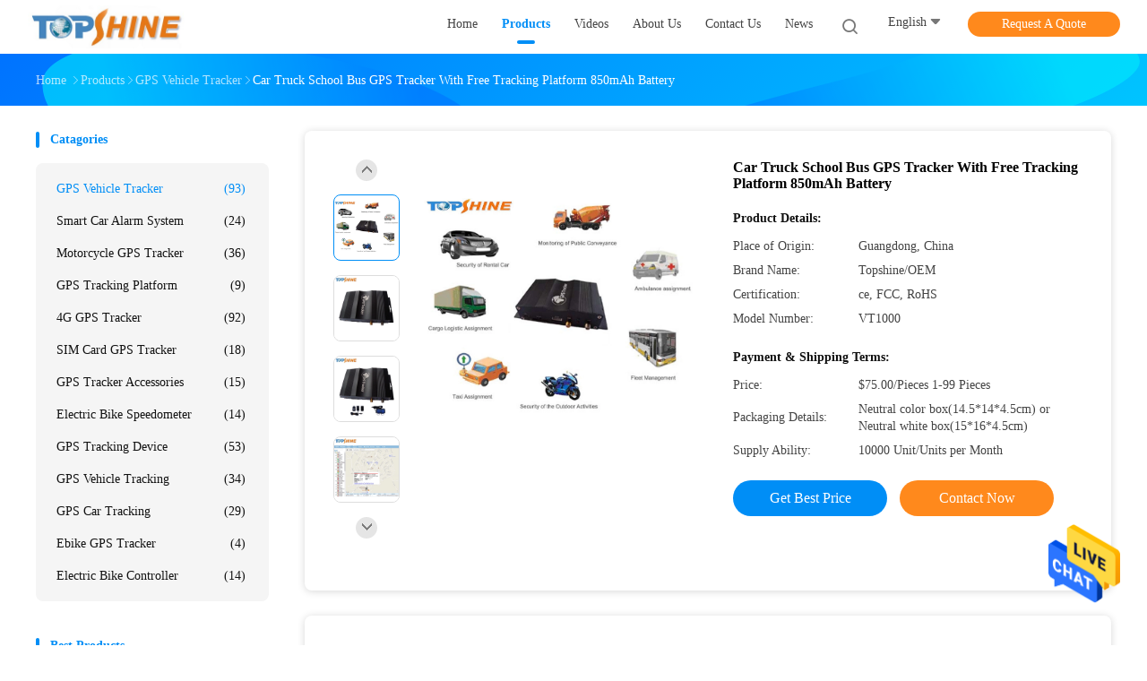

--- FILE ---
content_type: text/html
request_url: https://www.gztopshine.com/sale-14509189-car-truck-school-bus-gps-tracker-with-free-tracking-platform-850mah-battery.html
body_size: 28272
content:

<!DOCTYPE html>
<html  lang=en>
<head>
	<meta charset="utf-8">
	<meta http-equiv="X-UA-Compatible" content="IE=edge">
	<meta name="viewport" content="width=device-width, initial-scale=1.0, maximum-scale=5.1, minimum-scale=1">
    <link rel="alternate" href="//m.gztopshine.com/sale-14509189-car-truck-school-bus-gps-tracker-with-free-tracking-platform-850mah-battery.html" media="only screen and (max-width: 640px)" />
<link hreflang="fr" rel="alternate" href="https://french.gztopshine.com/sale-14509189-car-truck-school-bus-gps-tracker-with-free-tracking-platform-850mah-battery.html" />
<link hreflang="de" rel="alternate" href="https://german.gztopshine.com/sale-14509189-car-truck-school-bus-gps-tracker-with-free-tracking-platform-850mah-battery.html" />
<link hreflang="it" rel="alternate" href="https://italian.gztopshine.com/sale-14509189-car-truck-school-bus-gps-tracker-with-free-tracking-platform-850mah-battery.html" />
<link hreflang="ru" rel="alternate" href="https://russian.gztopshine.com/sale-14509189-car-truck-school-bus-gps-tracker-with-free-tracking-platform-850mah-battery.html" />
<link hreflang="es" rel="alternate" href="https://spanish.gztopshine.com/sale-14509189-car-truck-school-bus-gps-tracker-with-free-tracking-platform-850mah-battery.html" />
<link hreflang="pt" rel="alternate" href="https://portuguese.gztopshine.com/sale-14509189-car-truck-school-bus-gps-tracker-with-free-tracking-platform-850mah-battery.html" />
<link hreflang="nl" rel="alternate" href="https://dutch.gztopshine.com/sale-14509189-car-truck-school-bus-gps-tracker-with-free-tracking-platform-850mah-battery.html" />
<link hreflang="el" rel="alternate" href="https://greek.gztopshine.com/sale-14509189-car-truck-school-bus-gps-tracker-with-free-tracking-platform-850mah-battery.html" />
<link hreflang="ja" rel="alternate" href="https://japanese.gztopshine.com/sale-14509189-car-truck-school-bus-gps-tracker-with-free-tracking-platform-850mah-battery.html" />
<link hreflang="ko" rel="alternate" href="https://korean.gztopshine.com/sale-14509189-car-truck-school-bus-gps-tracker-with-free-tracking-platform-850mah-battery.html" />
<style type="text/css">
/*<![CDATA[*/
.consent__cookie {position: fixed;top: 0;left: 0;width: 100%;height: 0%;z-index: 100000;}.consent__cookie_bg {position: fixed;top: 0;left: 0;width: 100%;height: 100%;background: #000;opacity: .6;display: none }.consent__cookie_rel {position: fixed;bottom:0;left: 0;width: 100%;background: #fff;display: -webkit-box;display: -ms-flexbox;display: flex;flex-wrap: wrap;padding: 24px 80px;-webkit-box-sizing: border-box;box-sizing: border-box;-webkit-box-pack: justify;-ms-flex-pack: justify;justify-content: space-between;-webkit-transition: all ease-in-out .3s;transition: all ease-in-out .3s }.consent__close {position: absolute;top: 20px;right: 20px;cursor: pointer }.consent__close svg {fill: #777 }.consent__close:hover svg {fill: #000 }.consent__cookie_box {flex: 1;word-break: break-word;}.consent__warm {color: #777;font-size: 16px;margin-bottom: 12px;line-height: 19px }.consent__title {color: #333;font-size: 20px;font-weight: 600;margin-bottom: 12px;line-height: 23px }.consent__itxt {color: #333;font-size: 14px;margin-bottom: 12px;display: -webkit-box;display: -ms-flexbox;display: flex;-webkit-box-align: center;-ms-flex-align: center;align-items: center }.consent__itxt i {display: -webkit-inline-box;display: -ms-inline-flexbox;display: inline-flex;width: 28px;height: 28px;border-radius: 50%;background: #e0f9e9;margin-right: 8px;-webkit-box-align: center;-ms-flex-align: center;align-items: center;-webkit-box-pack: center;-ms-flex-pack: center;justify-content: center }.consent__itxt svg {fill: #3ca860 }.consent__txt {color: #a6a6a6;font-size: 14px;margin-bottom: 8px;line-height: 17px }.consent__btns {display: -webkit-box;display: -ms-flexbox;display: flex;-webkit-box-orient: vertical;-webkit-box-direction: normal;-ms-flex-direction: column;flex-direction: column;-webkit-box-pack: center;-ms-flex-pack: center;justify-content: center;flex-shrink: 0;}.consent__btn {width: 280px;height: 40px;line-height: 40px;text-align: center;background: #3ca860;color: #fff;border-radius: 4px;margin: 8px 0;-webkit-box-sizing: border-box;box-sizing: border-box;cursor: pointer }.consent__btn:hover {background: #00823b }.consent__btn.empty {color: #3ca860;border: 1px solid #3ca860;background: #fff }.consent__btn.empty:hover {background: #3ca860;color: #fff }.open .consent__cookie_bg {display: block }.open .consent__cookie_rel {bottom: 0 }@media (max-width: 760px) {.consent__btns {width: 100%;align-items: center;}.consent__cookie_rel {padding: 20px 24px }}.consent__cookie.open {display: block;}.consent__cookie {display: none;}
/*]]>*/
</style>
<script type="text/javascript">
/*<![CDATA[*/
window.isvideotpl = 0;window.detailurl = '';

var g_tp = '';
var colorUrl = '';
var query_string = ["Products","Detail"];
var customtplcolor = 99702;
/*]]>*/
</script>
<title>Car Truck School Bus GPS Tracker With Free Tracking Platform 850mAh Battery</title>
    <meta name="keywords" content="GPS Vehicle Tracker, Car Truck School Bus GPS Tracker With Free Tracking Platform 850mAh Battery, GPS Vehicle Tracker for sale, GPS Vehicle Tracker price" />
    <meta name="description" content="High quality Car Truck School Bus GPS Tracker With Free Tracking Platform 850mAh Battery from China, China's leading GPS Vehicle Tracker product market, With strict quality control GPS Vehicle Tracker factories, Producing high quality Car Truck School Bus GPS Tracker With Free Tracking Platform 850mAh Battery products." />
    <meta property="og:type" content="website">
			<meta property="og:image:url" content="https://www.gztopshine.com/photo/pd36934196-car_truck_school_bus_gps_tracker_with_free_tracking_platform_850mah_battery.jpg">
			<meta property="og:image:type" content="image/gif">

    <meta property="og:title" content="GPS Vehicle Tracker, Car Truck School Bus GPS Tracker With Free Tracking Platform 850mAh Battery, GPS Vehicle Tracker for sale, GPS Vehicle Tracker price" >
    <meta property="og:site_name" content="GZ TOPSHINE TECHNOLOGY LIMITED">
    <meta property="og:url" content="https://www.gztopshine.com/sale-14509189-car-truck-school-bus-gps-tracker-with-free-tracking-platform-850mah-battery.html">
    <meta property="og:image" content=https://www.gztopshine.com/photo/pd36934196-car_truck_school_bus_gps_tracker_with_free_tracking_platform_850mah_battery.jpg>
    <meta property="og:image:secure_url" content=https://www.gztopshine.com/photo/pd36934196-car_truck_school_bus_gps_tracker_with_free_tracking_platform_850mah_battery.jpg>
    <meta property="og:description" content="High quality Car Truck School Bus GPS Tracker With Free Tracking Platform 850mAh Battery from China, China's leading GPS Vehicle Tracker product market, With strict quality control GPS Vehicle Tracker factories, Producing high quality Car Truck School Bus GPS Tracker With Free Tracking Platform 850mAh Battery products." />
				<link rel='preload'
					  href=/photo/gztopshine/sitetpl/style/common.css?ver=1713755419 as='style'><link type='text/css' rel='stylesheet'
					  href=/photo/gztopshine/sitetpl/style/common.css?ver=1713755419 media='all'><script type="application/ld+json">[{"@context":"https:\/\/schema.org","@type":"Organization","name":"GZ TOPSHINE TECHNOLOGY LIMITED","description":"High quality Car Truck School Bus GPS Tracker With Free Tracking Platform 850mAh Battery from China, China's leading GPS Vehicle Tracker product market, With strict quality control GPS Vehicle Tracker factories, Producing high quality Car Truck School Bus GPS Tracker With Free Tracking Platform 850mAh Battery products.","url":"https:\/\/www.gztopshine.com\/sale-14509189-car-truck-school-bus-gps-tracker-with-free-tracking-platform-850mah-battery.html","logo":"\/logo.gif","address":{"@type":"PostalAddress","addressLocality":"China","addressRegion":"CN","postalCode":"999001","streetAddress":"1303, 13th Floor, Yuehai Kaixuan Building, 190 Xianlie East Road, Tianhe District, Guangzhou, China"},"email":"gztopshine@hotmail.com","image":"\/photo\/cl36845919-gz_topshine_technology_limited.jpg","faxNumber":"86-020-85589366","telephone":"86-020-85589366"},{"@context":"https:\/\/schema.org","@type":"BreadcrumbList","itemListElement":[{"@type":"ListItem","position":2,"name":"GPS Vehicle Tracker","item":"https:\/\/www.gztopshine.com\/supplier-472217-gps-vehicle-tracker"},{"@type":"ListItem","position":3,"name":"Car Truck School Bus GPS Tracker With Free Tracking Platform 850mAh Battery","item":"https:\/\/www.gztopshine.com\/sale-14509189-car-truck-school-bus-gps-tracker-with-free-tracking-platform-850mah-battery.html"},{"@type":"ListItem","position":1,"name":"Home","item":"https:\/\/www.gztopshine.com\/index.html"}]},{"@context":"http:\/\/schema.org\/","@type":"Product","category":"GPS Vehicle Tracker","name":"Car Truck School Bus GPS Tracker With Free Tracking Platform 850mAh Battery","url":"\/sale-14509189-car-truck-school-bus-gps-tracker-with-free-tracking-platform-850mah-battery.html","image":["\/photo\/pl36934196-car_truck_school_bus_gps_tracker_with_free_tracking_platform_850mah_battery.jpg","\/photo\/pl36934195-car_truck_school_bus_gps_tracker_with_free_tracking_platform_850mah_battery.jpg","\/photo\/pl36934205-car_truck_school_bus_gps_tracker_with_free_tracking_platform_850mah_battery.jpg","\/photo\/pl36934206-car_truck_school_bus_gps_tracker_with_free_tracking_platform_850mah_battery.jpg","\/photo\/pl36934207-car_truck_school_bus_gps_tracker_with_free_tracking_platform_850mah_battery.jpg","\/photo\/pl36934208-car_truck_school_bus_gps_tracker_with_free_tracking_platform_850mah_battery.jpg"],"description":"High quality Car Truck School Bus GPS Tracker With Free Tracking Platform 850mAh Battery from China, China's leading GPS Vehicle Tracker product market, With strict quality control GPS Vehicle Tracker factories, Producing high quality Car Truck School Bus GPS Tracker With Free Tracking Platform 850mAh Battery products.","brand":{"@type":"Brand","name":"Topshine\/OEM"},"sku":"VT1000","model":"VT1000","manufacturer":{"@type":"Organization","legalName":"GZ TOPSHINE TECHNOLOGY LIMITED","address":{"@type":"PostalAddress","addressCountry":"China","addressLocality":"1303, 13th Floor, Yuehai Kaixuan Building, 190 Xianlie East Road, Tianhe District, Guangzhou, China"}},"review":{"@type":"Review","reviewRating":{"@type":"Rating","ratingValue":5},"author":{"@type":"Person","name":"Mr. Tony"}},"aggregateRating":{"@type":"aggregateRating","ratingValue":4.70000000000000017763568394002504646778106689453125,"reviewCount":122,"name":"Overall Rating"},"offers":[{"@type":"Offer","priceCurrency":"USD","url":"\/sale-14509189-car-truck-school-bus-gps-tracker-with-free-tracking-platform-850mah-battery.html","priceValidUntil":"2025-02-21","itemCondition":"https:\/\/schema.org\/UsedCondition","availability":"https:\/\/schema.org\/InStock","offerCount":1,"price":"75.00"}]}]</script><!-- Meta Pixel Code -->
<script>
!function(f,b,e,v,n,t,s)
{if(f.fbq)return;n=f.fbq=function(){n.callMethod?
n.callMethod.apply(n,arguments):n.queue.push(arguments)};
if(!f._fbq)f._fbq=n;n.push=n;n.loaded=!0;n.version='2.0';
n.queue=[];t=b.createElement(e);t.async=!0;
t.src=v;s=b.getElementsByTagName(e)[0];
s.parentNode.insertBefore(t,s)}(window, document,'script',
'https://connect.facebook.net/en_US/fbevents.js');
fbq('init', '2497326753787706');
fbq('track', 'PageView');
fbq('track', 'ViewContent', {
  content_ids: ['123'], // 'REQUIRED': array of product IDs
  content_type: 'product', // RECOMMENDED: Either product or product_group based on the content_ids or contents being passed.
});
</script>
<noscript>< img height="1" width="1" style="display:none"
src="https://www.facebook.com/tr?id=2497326753787706&ev=PageView&noscript=1"
/></noscript>
<!-- End Meta Pixel Code --></head>
<body>
<img src="/logo.gif" style="display:none"/>
    <div id="floatAd" style="z-index: 110000;position:absolute;right:30px;bottom:60px;height:79px;display: block;">
                                <a href="/webim/webim_tab.html" rel="nofollow" onclick= 'setwebimCookie(76149,14509189,4);' target="_blank">
            <img style="width: 80px;cursor: pointer;" alt='Send Message' src="/images/floatimage_chat.gif"/>
        </a>
                                </div>
<a style="display: none!important;" title="GZ TOPSHINE TECHNOLOGY LIMITED" class="float-inquiry" href="/contactnow.html" onclick='setinquiryCookie("{\"showproduct\":1,\"pid\":\"14509189\",\"name\":\"Car Truck School Bus GPS Tracker With Free Tracking Platform 850mAh Battery\",\"source_url\":\"\\/sale-14509189-car-truck-school-bus-gps-tracker-with-free-tracking-platform-850mah-battery.html\",\"picurl\":\"\\/photo\\/pd36934196-car_truck_school_bus_gps_tracker_with_free_tracking_platform_850mah_battery.jpg\",\"propertyDetail\":[[\"Type\",\"GPS Tracker\"],[\"Placement\",\"PORTABLE\"],[\"OS\",\"Wince 6\"],[\"Screen Type\",\"No Screen\"]],\"company_name\":null,\"picurl_c\":\"\\/photo\\/pc36934196-car_truck_school_bus_gps_tracker_with_free_tracking_platform_850mah_battery.jpg\",\"price\":\"$75.00\\/Pieces 1-99 Pieces\",\"username\":\"tony\",\"viewTime\":\"Last Login : 3 hours 54 minutes ago\",\"subject\":\"Please send me FOB price on Car Truck School Bus GPS Tracker With Free Tracking Platform 850mAh Battery\",\"countrycode\":\"US\"}");'></a>
<script>
    function getCookie(name) {
        var arr = document.cookie.match(new RegExp("(^| )" + name + "=([^;]*)(;|$)"));
        if (arr != null) {
            return unescape(arr[2]);
        }
        return null;
    }
    var is_new_mjy = '0';
    if (is_new_mjy==1 && isMobileDevice() && getCookie('webim_login_name') && getCookie('webim_buyer_id') && getCookie('webim_53343_seller_id')) {
        document.getElementById("floatAd").style.display = "none";
    }
    // 检测是否是移动端访问
    function isMobileDevice() {
        return /Android|webOS|iPhone|iPad|iPod|BlackBerry|IEMobile|Opera Mini/i.test(navigator.userAgent);
    }

</script>
<script>
var originProductInfo = '';
var originProductInfo = {"showproduct":1,"pid":"14509189","name":"Car Truck School Bus GPS Tracker With Free Tracking Platform 850mAh Battery","source_url":"\/sale-14509189-car-truck-school-bus-gps-tracker-with-free-tracking-platform-850mah-battery.html","picurl":"\/photo\/pd36934196-car_truck_school_bus_gps_tracker_with_free_tracking_platform_850mah_battery.jpg","propertyDetail":[["Type","GPS Tracker"],["Placement","PORTABLE"],["OS","Wince 6"],["Screen Type","No Screen"]],"company_name":null,"picurl_c":"\/photo\/pc36934196-car_truck_school_bus_gps_tracker_with_free_tracking_platform_850mah_battery.jpg","price":"$75.00\/Pieces 1-99 Pieces","username":"tony","viewTime":"Last Login : 2 hours 54 minutes ago","subject":"Please send price on your Car Truck School Bus GPS Tracker With Free Tracking Platform 850mAh Battery","countrycode":"US"};
var save_url = "/contactsave.html";
var update_url = "/updateinquiry.html";
var productInfo = {};
var defaulProductInfo = {};
var myDate = new Date();
var curDate = myDate.getFullYear()+'-'+(parseInt(myDate.getMonth())+1)+'-'+myDate.getDate();
var message = '';
var default_pop = 1;
var leaveMessageDialog = document.getElementsByClassName('leave-message-dialog')[0]; // 获取弹层
var _$$ = function (dom) {
    return document.querySelectorAll(dom);
};
resInfo = originProductInfo;
defaulProductInfo.pid = resInfo['pid'];
defaulProductInfo.productName = resInfo['name'];
defaulProductInfo.productInfo = resInfo['propertyDetail'];
defaulProductInfo.productImg = resInfo['picurl_c'];
defaulProductInfo.subject = resInfo['subject'];
defaulProductInfo.productImgAlt = resInfo['name'];
var inquirypopup_tmp = 1;
var message = 'Dear,'+'\r\n'+"I am interested in"+' '+trim(resInfo['name'])+", could you send me more details such as type, size, MOQ, material, etc."+'\r\n'+"Thanks!"+'\r\n'+"Waiting for your reply.";
var message_1 = 'Dear,'+'\r\n'+"I am interested in"+' '+trim(resInfo['name'])+", could you send me more details such as type, size, MOQ, material, etc."+'\r\n'+"Thanks!"+'\r\n'+"Waiting for your reply.";
var message_2 = 'Hello,'+'\r\n'+"I am looking for"+' '+trim(resInfo['name'])+", please send me the price, specification and picture."+'\r\n'+"Your swift response will be highly appreciated."+'\r\n'+"Feel free to contact me for more information."+'\r\n'+"Thanks a lot.";
var message_3 = 'Hello,'+'\r\n'+trim(resInfo['name'])+' '+"meets my expectations."+'\r\n'+"Please give me the best price and some other product information."+'\r\n'+"Feel free to contact me via my mail."+'\r\n'+"Thanks a lot.";

var message_4 = 'Dear,'+'\r\n'+"What is the FOB price on your"+' '+trim(resInfo['name'])+'?'+'\r\n'+"Which is the nearest port name?"+'\r\n'+"Please reply me as soon as possible, it would be better to share further information."+'\r\n'+"Regards!";
var message_5 = 'Hi there,'+'\r\n'+"I am very interested in your"+' '+trim(resInfo['name'])+'.'+'\r\n'+"Please send me your product details."+'\r\n'+"Looking forward to your quick reply."+'\r\n'+"Feel free to contact me by mail."+'\r\n'+"Regards!";

var message_6 = 'Dear,'+'\r\n'+"Please provide us with information about your"+' '+trim(resInfo['name'])+", such as type, size, material, and of course the best price."+'\r\n'+"Looking forward to your quick reply."+'\r\n'+"Thank you!";
var message_7 = 'Dear,'+'\r\n'+"Can you supply"+' '+trim(resInfo['name'])+" for us?"+'\r\n'+"First we want a price list and some product details."+'\r\n'+"I hope to get reply asap and look forward to cooperation."+'\r\n'+"Thank you very much.";
var message_8 = 'hi,'+'\r\n'+"I am looking for"+' '+trim(resInfo['name'])+", please give me some more detailed product information."+'\r\n'+"I look forward to your reply."+'\r\n'+"Thank you!";
var message_9 = 'Hello,'+'\r\n'+"Your"+' '+trim(resInfo['name'])+" meets my requirements very well."+'\r\n'+"Please send me the price, specification, and similar model will be OK."+'\r\n'+"Feel free to chat with me."+'\r\n'+"Thanks!";
var message_10 = 'Dear,'+'\r\n'+"I want to know more about the details and quotation of"+' '+trim(resInfo['name'])+'.'+'\r\n'+"Feel free to contact me."+'\r\n'+"Regards!";

var r = getRandom(1,10);

defaulProductInfo.message = eval("message_"+r);

var mytAjax = {

    post: function(url, data, fn) {
        var xhr = new XMLHttpRequest();
        xhr.open("POST", url, true);
        xhr.setRequestHeader("Content-Type", "application/x-www-form-urlencoded;charset=UTF-8");
        xhr.setRequestHeader("X-Requested-With", "XMLHttpRequest");
        xhr.setRequestHeader('Content-Type','text/plain;charset=UTF-8');
        xhr.onreadystatechange = function() {
            if(xhr.readyState == 4 && (xhr.status == 200 || xhr.status == 304)) {
                fn.call(this, xhr.responseText);
            }
        };
        xhr.send(data);
    },

    postform: function(url, data, fn) {
        var xhr = new XMLHttpRequest();
        xhr.open("POST", url, true);
        xhr.setRequestHeader("X-Requested-With", "XMLHttpRequest");
        xhr.onreadystatechange = function() {
            if(xhr.readyState == 4 && (xhr.status == 200 || xhr.status == 304)) {
                fn.call(this, xhr.responseText);
            }
        };
        xhr.send(data);
    }
};
window.onload = function(){
    leaveMessageDialog = document.getElementsByClassName('leave-message-dialog')[0];
    if (window.localStorage.recordDialogStatus=='undefined' || (window.localStorage.recordDialogStatus!='undefined' && window.localStorage.recordDialogStatus != curDate)) {
        setTimeout(function(){
            if(parseInt(inquirypopup_tmp%10) == 1){
                creatDialog(defaulProductInfo, 1);
            }
        }, 6000);
    }
};
function trim(str)
{
    str = str.replace(/(^\s*)/g,"");
    return str.replace(/(\s*$)/g,"");
};
function getRandom(m,n){
    var num = Math.floor(Math.random()*(m - n) + n);
    return num;
};
function strBtn(param) {

    var starattextarea = document.getElementById("textareamessage").value.length;
    var email = document.getElementById("startEmail").value;

    var default_tip = document.querySelectorAll(".watermark_container").length;
    if (20 < starattextarea && starattextarea < 3000) {
        if(default_tip>0){
            document.getElementById("textareamessage1").parentNode.parentNode.nextElementSibling.style.display = "none";
        }else{
            document.getElementById("textareamessage1").parentNode.nextElementSibling.style.display = "none";
        }

    } else {
        if(default_tip>0){
            document.getElementById("textareamessage1").parentNode.parentNode.nextElementSibling.style.display = "block";
        }else{
            document.getElementById("textareamessage1").parentNode.nextElementSibling.style.display = "block";
        }

        return;
    }

    // var re = /^([a-zA-Z0-9_-])+@([a-zA-Z0-9_-])+\.([a-zA-Z0-9_-])+/i;/*邮箱不区分大小写*/
    var re = /^[a-zA-Z0-9][\w-]*(\.?[\w-]+)*@[a-zA-Z0-9-]+(\.[a-zA-Z0-9]+)+$/i;
    if (!re.test(email)) {
        document.getElementById("startEmail").nextElementSibling.style.display = "block";
        return;
    } else {
        document.getElementById("startEmail").nextElementSibling.style.display = "none";
    }

    var subject = document.getElementById("pop_subject").value;
    var pid = document.getElementById("pop_pid").value;
    var message = document.getElementById("textareamessage").value;
    var sender_email = document.getElementById("startEmail").value;
    var tel = '';
    if (document.getElementById("tel0") != undefined && document.getElementById("tel0") != '')
        tel = document.getElementById("tel0").value;
    var form_serialize = '&tel='+tel;

    form_serialize = form_serialize.replace(/\+/g, "%2B");
    mytAjax.post(save_url,"pid="+pid+"&subject="+subject+"&email="+sender_email+"&message="+(message)+form_serialize,function(res){
        var mes = JSON.parse(res);
        if(mes.status == 200){
            var iid = mes.iid;
            document.getElementById("pop_iid").value = iid;
            document.getElementById("pop_uuid").value = mes.uuid;

            if(typeof gtag_report_conversion === "function"){
                gtag_report_conversion();//执行统计js代码
            }
            if(typeof fbq === "function"){
                fbq('track','Purchase');//执行统计js代码
            }
        }
    });
    for (var index = 0; index < document.querySelectorAll(".dialog-content-pql").length; index++) {
        document.querySelectorAll(".dialog-content-pql")[index].style.display = "none";
    };
    $('#idphonepql').val(tel);
    document.getElementById("dialog-content-pql-id").style.display = "block";
    ;
};
function twoBtnOk(param) {

    var selectgender = document.getElementById("Mr").innerHTML;
    var iid = document.getElementById("pop_iid").value;
    var sendername = document.getElementById("idnamepql").value;
    var senderphone = document.getElementById("idphonepql").value;
    var sendercname = document.getElementById("idcompanypql").value;
    var uuid = document.getElementById("pop_uuid").value;
    var gender = 2;
    if(selectgender == 'Mr.') gender = 0;
    if(selectgender == 'Mrs.') gender = 1;
    var pid = document.getElementById("pop_pid").value;
    var form_serialize = '';

        form_serialize = form_serialize.replace(/\+/g, "%2B");

    mytAjax.post(update_url,"iid="+iid+"&gender="+gender+"&uuid="+uuid+"&name="+(sendername)+"&tel="+(senderphone)+"&company="+(sendercname)+form_serialize,function(res){});

    for (var index = 0; index < document.querySelectorAll(".dialog-content-pql").length; index++) {
        document.querySelectorAll(".dialog-content-pql")[index].style.display = "none";
    };
    document.getElementById("dialog-content-pql-ok").style.display = "block";

};
function toCheckMust(name) {
    $('#'+name+'error').hide();
}
function handClidk(param) {
    var starattextarea = document.getElementById("textareamessage1").value.length;
    var email = document.getElementById("startEmail1").value;
    var default_tip = document.querySelectorAll(".watermark_container").length;
    if (20 < starattextarea && starattextarea < 3000) {
        if(default_tip>0){
            document.getElementById("textareamessage1").parentNode.parentNode.nextElementSibling.style.display = "none";
        }else{
            document.getElementById("textareamessage1").parentNode.nextElementSibling.style.display = "none";
        }

    } else {
        if(default_tip>0){
            document.getElementById("textareamessage1").parentNode.parentNode.nextElementSibling.style.display = "block";
        }else{
            document.getElementById("textareamessage1").parentNode.nextElementSibling.style.display = "block";
        }

        return;
    }

    // var re = /^([a-zA-Z0-9_-])+@([a-zA-Z0-9_-])+\.([a-zA-Z0-9_-])+/i;
    var re = /^[a-zA-Z0-9][\w-]*(\.?[\w-]+)*@[a-zA-Z0-9-]+(\.[a-zA-Z0-9]+)+$/i;
    if (!re.test(email)) {
        document.getElementById("startEmail1").nextElementSibling.style.display = "block";
        return;
    } else {
        document.getElementById("startEmail1").nextElementSibling.style.display = "none";
    }

    var subject = document.getElementById("pop_subject").value;
    var pid = document.getElementById("pop_pid").value;
    var message = document.getElementById("textareamessage1").value;
    var sender_email = document.getElementById("startEmail1").value;
    var form_serialize = tel = '';
    if (document.getElementById("tel1") != undefined && document.getElementById("tel1") != '')
        tel = document.getElementById("tel1").value;
        mytAjax.post(save_url,"email="+sender_email+"&tel="+tel+"&pid="+pid+"&message="+message+"&subject="+subject+form_serialize,function(res){

        var mes = JSON.parse(res);
        if(mes.status == 200){
            var iid = mes.iid;
            document.getElementById("pop_iid").value = iid;
            document.getElementById("pop_uuid").value = mes.uuid;
            if(typeof gtag_report_conversion === "function"){
                gtag_report_conversion();//执行统计js代码
            }
        }

    });
    for (var index = 0; index < document.querySelectorAll(".dialog-content-pql").length; index++) {
        document.querySelectorAll(".dialog-content-pql")[index].style.display = "none";
    };
    $('#idphonepql').val(tel);
    document.getElementById("dialog-content-pql-id").style.display = "block";

};
window.addEventListener('load', function () {
    $('.checkbox-wrap label').each(function(){
        if($(this).find('input').prop('checked')){
            $(this).addClass('on')
        }else {
            $(this).removeClass('on')
        }
    })
    $(document).on('click', '.checkbox-wrap label' , function(ev){
        if (ev.target.tagName.toUpperCase() != 'INPUT') {
            $(this).toggleClass('on')
        }
    })
})

function hand_video(pdata) {
    data = JSON.parse(pdata);
    productInfo.productName = data.productName;
    productInfo.productInfo = data.productInfo;
    productInfo.productImg = data.productImg;
    productInfo.subject = data.subject;

    var message = 'Dear,'+'\r\n'+"I am interested in"+' '+trim(data.productName)+", could you send me more details such as type, size, quantity, material, etc."+'\r\n'+"Thanks!"+'\r\n'+"Waiting for your reply.";

    var message = 'Dear,'+'\r\n'+"I am interested in"+' '+trim(data.productName)+", could you send me more details such as type, size, MOQ, material, etc."+'\r\n'+"Thanks!"+'\r\n'+"Waiting for your reply.";
    var message_1 = 'Dear,'+'\r\n'+"I am interested in"+' '+trim(data.productName)+", could you send me more details such as type, size, MOQ, material, etc."+'\r\n'+"Thanks!"+'\r\n'+"Waiting for your reply.";
    var message_2 = 'Hello,'+'\r\n'+"I am looking for"+' '+trim(data.productName)+", please send me the price, specification and picture."+'\r\n'+"Your swift response will be highly appreciated."+'\r\n'+"Feel free to contact me for more information."+'\r\n'+"Thanks a lot.";
    var message_3 = 'Hello,'+'\r\n'+trim(data.productName)+' '+"meets my expectations."+'\r\n'+"Please give me the best price and some other product information."+'\r\n'+"Feel free to contact me via my mail."+'\r\n'+"Thanks a lot.";

    var message_4 = 'Dear,'+'\r\n'+"What is the FOB price on your"+' '+trim(data.productName)+'?'+'\r\n'+"Which is the nearest port name?"+'\r\n'+"Please reply me as soon as possible, it would be better to share further information."+'\r\n'+"Regards!";
    var message_5 = 'Hi there,'+'\r\n'+"I am very interested in your"+' '+trim(data.productName)+'.'+'\r\n'+"Please send me your product details."+'\r\n'+"Looking forward to your quick reply."+'\r\n'+"Feel free to contact me by mail."+'\r\n'+"Regards!";

    var message_6 = 'Dear,'+'\r\n'+"Please provide us with information about your"+' '+trim(data.productName)+", such as type, size, material, and of course the best price."+'\r\n'+"Looking forward to your quick reply."+'\r\n'+"Thank you!";
    var message_7 = 'Dear,'+'\r\n'+"Can you supply"+' '+trim(data.productName)+" for us?"+'\r\n'+"First we want a price list and some product details."+'\r\n'+"I hope to get reply asap and look forward to cooperation."+'\r\n'+"Thank you very much.";
    var message_8 = 'hi,'+'\r\n'+"I am looking for"+' '+trim(data.productName)+", please give me some more detailed product information."+'\r\n'+"I look forward to your reply."+'\r\n'+"Thank you!";
    var message_9 = 'Hello,'+'\r\n'+"Your"+' '+trim(data.productName)+" meets my requirements very well."+'\r\n'+"Please send me the price, specification, and similar model will be OK."+'\r\n'+"Feel free to chat with me."+'\r\n'+"Thanks!";
    var message_10 = 'Dear,'+'\r\n'+"I want to know more about the details and quotation of"+' '+trim(data.productName)+'.'+'\r\n'+"Feel free to contact me."+'\r\n'+"Regards!";

    var r = getRandom(1,10);

    productInfo.message = eval("message_"+r);
    if(parseInt(inquirypopup_tmp/10) == 1){
        productInfo.message = "";
    }
    productInfo.pid = data.pid;
    creatDialog(productInfo, 2);
};

function handDialog(pdata) {
    data = JSON.parse(pdata);
    productInfo.productName = data.productName;
    productInfo.productInfo = data.productInfo;
    productInfo.productImg = data.productImg;
    productInfo.subject = data.subject;

    var message = 'Dear,'+'\r\n'+"I am interested in"+' '+trim(data.productName)+", could you send me more details such as type, size, quantity, material, etc."+'\r\n'+"Thanks!"+'\r\n'+"Waiting for your reply.";

    var message = 'Dear,'+'\r\n'+"I am interested in"+' '+trim(data.productName)+", could you send me more details such as type, size, MOQ, material, etc."+'\r\n'+"Thanks!"+'\r\n'+"Waiting for your reply.";
    var message_1 = 'Dear,'+'\r\n'+"I am interested in"+' '+trim(data.productName)+", could you send me more details such as type, size, MOQ, material, etc."+'\r\n'+"Thanks!"+'\r\n'+"Waiting for your reply.";
    var message_2 = 'Hello,'+'\r\n'+"I am looking for"+' '+trim(data.productName)+", please send me the price, specification and picture."+'\r\n'+"Your swift response will be highly appreciated."+'\r\n'+"Feel free to contact me for more information."+'\r\n'+"Thanks a lot.";
    var message_3 = 'Hello,'+'\r\n'+trim(data.productName)+' '+"meets my expectations."+'\r\n'+"Please give me the best price and some other product information."+'\r\n'+"Feel free to contact me via my mail."+'\r\n'+"Thanks a lot.";

    var message_4 = 'Dear,'+'\r\n'+"What is the FOB price on your"+' '+trim(data.productName)+'?'+'\r\n'+"Which is the nearest port name?"+'\r\n'+"Please reply me as soon as possible, it would be better to share further information."+'\r\n'+"Regards!";
    var message_5 = 'Hi there,'+'\r\n'+"I am very interested in your"+' '+trim(data.productName)+'.'+'\r\n'+"Please send me your product details."+'\r\n'+"Looking forward to your quick reply."+'\r\n'+"Feel free to contact me by mail."+'\r\n'+"Regards!";

    var message_6 = 'Dear,'+'\r\n'+"Please provide us with information about your"+' '+trim(data.productName)+", such as type, size, material, and of course the best price."+'\r\n'+"Looking forward to your quick reply."+'\r\n'+"Thank you!";
    var message_7 = 'Dear,'+'\r\n'+"Can you supply"+' '+trim(data.productName)+" for us?"+'\r\n'+"First we want a price list and some product details."+'\r\n'+"I hope to get reply asap and look forward to cooperation."+'\r\n'+"Thank you very much.";
    var message_8 = 'hi,'+'\r\n'+"I am looking for"+' '+trim(data.productName)+", please give me some more detailed product information."+'\r\n'+"I look forward to your reply."+'\r\n'+"Thank you!";
    var message_9 = 'Hello,'+'\r\n'+"Your"+' '+trim(data.productName)+" meets my requirements very well."+'\r\n'+"Please send me the price, specification, and similar model will be OK."+'\r\n'+"Feel free to chat with me."+'\r\n'+"Thanks!";
    var message_10 = 'Dear,'+'\r\n'+"I want to know more about the details and quotation of"+' '+trim(data.productName)+'.'+'\r\n'+"Feel free to contact me."+'\r\n'+"Regards!";

    var r = getRandom(1,10);

    productInfo.message = eval("message_"+r);
    if(parseInt(inquirypopup_tmp/10) == 1){
        productInfo.message = "";
    }
    productInfo.pid = data.pid;
    creatDialog(productInfo, 2);
};

function closepql(param) {

    leaveMessageDialog.style.display = 'none';
};

function closepql2(param) {

    for (var index = 0; index < document.querySelectorAll(".dialog-content-pql").length; index++) {
        document.querySelectorAll(".dialog-content-pql")[index].style.display = "none";
    };
    document.getElementById("dialog-content-pql-ok").style.display = "block";
};

function decodeHtmlEntities(str) {
    var tempElement = document.createElement('div');
    tempElement.innerHTML = str;
    return tempElement.textContent || tempElement.innerText || '';
}

function initProduct(productInfo,type){

    productInfo.productName = decodeHtmlEntities(productInfo.productName);
    productInfo.message = decodeHtmlEntities(productInfo.message);

    leaveMessageDialog = document.getElementsByClassName('leave-message-dialog')[0];
    leaveMessageDialog.style.display = "block";
    if(type == 3){
        var popinquiryemail = document.getElementById("popinquiryemail").value;
        _$$("#startEmail1")[0].value = popinquiryemail;
    }else{
        _$$("#startEmail1")[0].value = "";
    }
    _$$("#startEmail")[0].value = "";
    _$$("#idnamepql")[0].value = "";
    _$$("#idphonepql")[0].value = "";
    _$$("#idcompanypql")[0].value = "";

    _$$("#pop_pid")[0].value = productInfo.pid;
    _$$("#pop_subject")[0].value = productInfo.subject;
    
    if(parseInt(inquirypopup_tmp/10) == 1){
        productInfo.message = "";
    }

    _$$("#textareamessage1")[0].value = productInfo.message;
    _$$("#textareamessage")[0].value = productInfo.message;

    _$$("#dialog-content-pql-id .titlep")[0].innerHTML = productInfo.productName;
    _$$("#dialog-content-pql-id img")[0].setAttribute("src", productInfo.productImg);
    _$$("#dialog-content-pql-id img")[0].setAttribute("alt", productInfo.productImgAlt);

    _$$("#dialog-content-pql-id-hand img")[0].setAttribute("src", productInfo.productImg);
    _$$("#dialog-content-pql-id-hand img")[0].setAttribute("alt", productInfo.productImgAlt);
    _$$("#dialog-content-pql-id-hand .titlep")[0].innerHTML = productInfo.productName;

    if (productInfo.productInfo.length > 0) {
        var ul2, ul;
        ul = document.createElement("ul");
        for (var index = 0; index < productInfo.productInfo.length; index++) {
            var el = productInfo.productInfo[index];
            var li = document.createElement("li");
            var span1 = document.createElement("span");
            span1.innerHTML = el[0] + ":";
            var span2 = document.createElement("span");
            span2.innerHTML = el[1];
            li.appendChild(span1);
            li.appendChild(span2);
            ul.appendChild(li);

        }
        ul2 = ul.cloneNode(true);
        if (type === 1) {
            _$$("#dialog-content-pql-id .left")[0].replaceChild(ul, _$$("#dialog-content-pql-id .left ul")[0]);
        } else {
            _$$("#dialog-content-pql-id-hand .left")[0].replaceChild(ul2, _$$("#dialog-content-pql-id-hand .left ul")[0]);
            _$$("#dialog-content-pql-id .left")[0].replaceChild(ul, _$$("#dialog-content-pql-id .left ul")[0]);
        }
    };
    for (var index = 0; index < _$$("#dialog-content-pql-id .right ul li").length; index++) {
        _$$("#dialog-content-pql-id .right ul li")[index].addEventListener("click", function (params) {
            _$$("#dialog-content-pql-id .right #Mr")[0].innerHTML = this.innerHTML
        }, false)

    };

};
function closeInquiryCreateDialog() {
    document.getElementById("xuanpan_dialog_box_pql").style.display = "none";
};
function showInquiryCreateDialog() {
    document.getElementById("xuanpan_dialog_box_pql").style.display = "block";
};
function submitPopInquiry(){
    var message = document.getElementById("inquiry_message").value;
    var email = document.getElementById("inquiry_email").value;
    var subject = defaulProductInfo.subject;
    var pid = defaulProductInfo.pid;
    if (email === undefined) {
        showInquiryCreateDialog();
        document.getElementById("inquiry_email").style.border = "1px solid red";
        return false;
    };
    if (message === undefined) {
        showInquiryCreateDialog();
        document.getElementById("inquiry_message").style.border = "1px solid red";
        return false;
    };
    if (email.search(/^\w+((-\w+)|(\.\w+))*\@[A-Za-z0-9]+((\.|-)[A-Za-z0-9]+)*\.[A-Za-z0-9]+$/) == -1) {
        document.getElementById("inquiry_email").style.border= "1px solid red";
        showInquiryCreateDialog();
        return false;
    } else {
        document.getElementById("inquiry_email").style.border= "";
    };
    if (message.length < 20 || message.length >3000) {
        showInquiryCreateDialog();
        document.getElementById("inquiry_message").style.border = "1px solid red";
        return false;
    } else {
        document.getElementById("inquiry_message").style.border = "";
    };
    var tel = '';
    if (document.getElementById("tel") != undefined && document.getElementById("tel") != '')
        tel = document.getElementById("tel").value;

    mytAjax.post(save_url,"pid="+pid+"&subject="+subject+"&email="+email+"&message="+(message)+'&tel='+tel,function(res){
        var mes = JSON.parse(res);
        if(mes.status == 200){
            var iid = mes.iid;
            document.getElementById("pop_iid").value = iid;
            document.getElementById("pop_uuid").value = mes.uuid;

        }
    });
    initProduct(defaulProductInfo);
    for (var index = 0; index < document.querySelectorAll(".dialog-content-pql").length; index++) {
        document.querySelectorAll(".dialog-content-pql")[index].style.display = "none";
    };
    $('#idphonepql').val(tel);
    document.getElementById("dialog-content-pql-id").style.display = "block";

};

//带附件上传
function submitPopInquiryfile(email_id,message_id,check_sort,name_id,phone_id,company_id,attachments){

    if(typeof(check_sort) == 'undefined'){
        check_sort = 0;
    }
    var message = document.getElementById(message_id).value;
    var email = document.getElementById(email_id).value;
    var attachments = document.getElementById(attachments).value;
    if(typeof(name_id) !== 'undefined' && name_id != ""){
        var name  = document.getElementById(name_id).value;
    }
    if(typeof(phone_id) !== 'undefined' && phone_id != ""){
        var phone = document.getElementById(phone_id).value;
    }
    if(typeof(company_id) !== 'undefined' && company_id != ""){
        var company = document.getElementById(company_id).value;
    }
    var subject = defaulProductInfo.subject;
    var pid = defaulProductInfo.pid;

    if(check_sort == 0){
        if (email === undefined) {
            showInquiryCreateDialog();
            document.getElementById(email_id).style.border = "1px solid red";
            return false;
        };
        if (message === undefined) {
            showInquiryCreateDialog();
            document.getElementById(message_id).style.border = "1px solid red";
            return false;
        };

        if (email.search(/^\w+((-\w+)|(\.\w+))*\@[A-Za-z0-9]+((\.|-)[A-Za-z0-9]+)*\.[A-Za-z0-9]+$/) == -1) {
            document.getElementById(email_id).style.border= "1px solid red";
            showInquiryCreateDialog();
            return false;
        } else {
            document.getElementById(email_id).style.border= "";
        };
        if (message.length < 20 || message.length >3000) {
            showInquiryCreateDialog();
            document.getElementById(message_id).style.border = "1px solid red";
            return false;
        } else {
            document.getElementById(message_id).style.border = "";
        };
    }else{

        if (message === undefined) {
            showInquiryCreateDialog();
            document.getElementById(message_id).style.border = "1px solid red";
            return false;
        };

        if (email === undefined) {
            showInquiryCreateDialog();
            document.getElementById(email_id).style.border = "1px solid red";
            return false;
        };

        if (message.length < 20 || message.length >3000) {
            showInquiryCreateDialog();
            document.getElementById(message_id).style.border = "1px solid red";
            return false;
        } else {
            document.getElementById(message_id).style.border = "";
        };

        if (email.search(/^\w+((-\w+)|(\.\w+))*\@[A-Za-z0-9]+((\.|-)[A-Za-z0-9]+)*\.[A-Za-z0-9]+$/) == -1) {
            document.getElementById(email_id).style.border= "1px solid red";
            showInquiryCreateDialog();
            return false;
        } else {
            document.getElementById(email_id).style.border= "";
        };

    };

    mytAjax.post(save_url,"pid="+pid+"&subject="+subject+"&email="+email+"&message="+message+"&company="+company+"&attachments="+attachments,function(res){
        var mes = JSON.parse(res);
        if(mes.status == 200){
            var iid = mes.iid;
            document.getElementById("pop_iid").value = iid;
            document.getElementById("pop_uuid").value = mes.uuid;

            if(typeof gtag_report_conversion === "function"){
                gtag_report_conversion();//执行统计js代码
            }
            if(typeof fbq === "function"){
                fbq('track','Purchase');//执行统计js代码
            }
        }
    });
    initProduct(defaulProductInfo);

    if(name !== undefined && name != ""){
        _$$("#idnamepql")[0].value = name;
    }

    if(phone !== undefined && phone != ""){
        _$$("#idphonepql")[0].value = phone;
    }

    if(company !== undefined && company != ""){
        _$$("#idcompanypql")[0].value = company;
    }

    for (var index = 0; index < document.querySelectorAll(".dialog-content-pql").length; index++) {
        document.querySelectorAll(".dialog-content-pql")[index].style.display = "none";
    };
    document.getElementById("dialog-content-pql-id").style.display = "block";

};
function submitPopInquiryByParam(email_id,message_id,check_sort,name_id,phone_id,company_id){

    if(typeof(check_sort) == 'undefined'){
        check_sort = 0;
    }

    var senderphone = '';
    var message = document.getElementById(message_id).value;
    var email = document.getElementById(email_id).value;
    if(typeof(name_id) !== 'undefined' && name_id != ""){
        var name  = document.getElementById(name_id).value;
    }
    if(typeof(phone_id) !== 'undefined' && phone_id != ""){
        var phone = document.getElementById(phone_id).value;
        senderphone = phone;
    }
    if(typeof(company_id) !== 'undefined' && company_id != ""){
        var company = document.getElementById(company_id).value;
    }
    var subject = defaulProductInfo.subject;
    var pid = defaulProductInfo.pid;

    if(check_sort == 0){
        if (email === undefined) {
            showInquiryCreateDialog();
            document.getElementById(email_id).style.border = "1px solid red";
            return false;
        };
        if (message === undefined) {
            showInquiryCreateDialog();
            document.getElementById(message_id).style.border = "1px solid red";
            return false;
        };

        if (email.search(/^\w+((-\w+)|(\.\w+))*\@[A-Za-z0-9]+((\.|-)[A-Za-z0-9]+)*\.[A-Za-z0-9]+$/) == -1) {
            document.getElementById(email_id).style.border= "1px solid red";
            showInquiryCreateDialog();
            return false;
        } else {
            document.getElementById(email_id).style.border= "";
        };
        if (message.length < 20 || message.length >3000) {
            showInquiryCreateDialog();
            document.getElementById(message_id).style.border = "1px solid red";
            return false;
        } else {
            document.getElementById(message_id).style.border = "";
        };
    }else{

        if (message === undefined) {
            showInquiryCreateDialog();
            document.getElementById(message_id).style.border = "1px solid red";
            return false;
        };

        if (email === undefined) {
            showInquiryCreateDialog();
            document.getElementById(email_id).style.border = "1px solid red";
            return false;
        };

        if (message.length < 20 || message.length >3000) {
            showInquiryCreateDialog();
            document.getElementById(message_id).style.border = "1px solid red";
            return false;
        } else {
            document.getElementById(message_id).style.border = "";
        };

        if (email.search(/^\w+((-\w+)|(\.\w+))*\@[A-Za-z0-9]+((\.|-)[A-Za-z0-9]+)*\.[A-Za-z0-9]+$/) == -1) {
            document.getElementById(email_id).style.border= "1px solid red";
            showInquiryCreateDialog();
            return false;
        } else {
            document.getElementById(email_id).style.border= "";
        };

    };

    var productsku = "";
    if($("#product_sku").length > 0){
        productsku = $("#product_sku").html();
    }

    mytAjax.post(save_url,"tel="+senderphone+"&pid="+pid+"&subject="+subject+"&email="+email+"&message="+message+"&messagesku="+encodeURI(productsku),function(res){
        var mes = JSON.parse(res);
        if(mes.status == 200){
            var iid = mes.iid;
            document.getElementById("pop_iid").value = iid;
            document.getElementById("pop_uuid").value = mes.uuid;

            if(typeof gtag_report_conversion === "function"){
                gtag_report_conversion();//执行统计js代码
            }
            if(typeof fbq === "function"){
                fbq('track','Purchase');//执行统计js代码
            }
        }
    });
    initProduct(defaulProductInfo);

    if(name !== undefined && name != ""){
        _$$("#idnamepql")[0].value = name;
    }

    if(phone !== undefined && phone != ""){
        _$$("#idphonepql")[0].value = phone;
    }

    if(company !== undefined && company != ""){
        _$$("#idcompanypql")[0].value = company;
    }

    for (var index = 0; index < document.querySelectorAll(".dialog-content-pql").length; index++) {
        document.querySelectorAll(".dialog-content-pql")[index].style.display = "none";

    };
    document.getElementById("dialog-content-pql-id").style.display = "block";

};

function creat_videoDialog(productInfo, type) {

    if(type == 1){
        if(default_pop != 1){
            return false;
        }
        window.localStorage.recordDialogStatus = curDate;
    }else{
        default_pop = 0;
    }
    initProduct(productInfo, type);
    if (type === 1) {
        // 自动弹出
        for (var index = 0; index < document.querySelectorAll(".dialog-content-pql").length; index++) {

            document.querySelectorAll(".dialog-content-pql")[index].style.display = "none";
        };
        document.getElementById("dialog-content-pql").style.display = "block";
    } else {
        // 手动弹出
        for (var index = 0; index < document.querySelectorAll(".dialog-content-pql").length; index++) {
            document.querySelectorAll(".dialog-content-pql")[index].style.display = "none";
        };
        document.getElementById("dialog-content-pql-id-hand").style.display = "block";
    }
}

function creatDialog(productInfo, type) {

    if(type == 1){
        if(default_pop != 1){
            return false;
        }
        window.localStorage.recordDialogStatus = curDate;
    }else{
        default_pop = 0;
    }
    initProduct(productInfo, type);
    if (type === 1) {
        // 自动弹出
        for (var index = 0; index < document.querySelectorAll(".dialog-content-pql").length; index++) {

            document.querySelectorAll(".dialog-content-pql")[index].style.display = "none";
        };
        document.getElementById("dialog-content-pql").style.display = "block";
    } else {
        // 手动弹出
        for (var index = 0; index < document.querySelectorAll(".dialog-content-pql").length; index++) {
            document.querySelectorAll(".dialog-content-pql")[index].style.display = "none";
        };
        document.getElementById("dialog-content-pql-id-hand").style.display = "block";
    }
}

//带邮箱信息打开询盘框 emailtype=1表示带入邮箱
function openDialog(emailtype){
    var type = 2;//不带入邮箱，手动弹出
    if(emailtype == 1){
        var popinquiryemail = document.getElementById("popinquiryemail").value;
        // var re = /^([a-zA-Z0-9_-])+@([a-zA-Z0-9_-])+\.([a-zA-Z0-9_-])+/i;
        var re = /^[a-zA-Z0-9][\w-]*(\.?[\w-]+)*@[a-zA-Z0-9-]+(\.[a-zA-Z0-9]+)+$/i;
        if (!re.test(popinquiryemail)) {
            //前端提示样式;
            showInquiryCreateDialog();
            document.getElementById("popinquiryemail").style.border = "1px solid red";
            return false;
        } else {
            //前端提示样式;
        }
        var type = 3;
    }
    creatDialog(defaulProductInfo,type);
}

//上传附件
function inquiryUploadFile(){
    var fileObj = document.querySelector("#fileId").files[0];
    //构建表单数据
    var formData = new FormData();
    var filesize = fileObj.size;
    if(filesize > 10485760 || filesize == 0) {
        document.getElementById("filetips").style.display = "block";
        return false;
    }else {
        document.getElementById("filetips").style.display = "none";
    }
    formData.append('popinquiryfile', fileObj);
    document.getElementById("quotefileform").reset();
    var save_url = "/inquiryuploadfile.html";
    mytAjax.postform(save_url,formData,function(res){
        var mes = JSON.parse(res);
        if(mes.status == 200){
            document.getElementById("uploader-file-info").innerHTML = document.getElementById("uploader-file-info").innerHTML + "<span class=op>"+mes.attfile.name+"<a class=delatt id=att"+mes.attfile.id+" onclick=delatt("+mes.attfile.id+");>Delete</a></span>";
            var nowattachs = document.getElementById("attachments").value;
            if( nowattachs !== ""){
                var attachs = JSON.parse(nowattachs);
                attachs[mes.attfile.id] = mes.attfile;
            }else{
                var attachs = {};
                attachs[mes.attfile.id] = mes.attfile;
            }
            document.getElementById("attachments").value = JSON.stringify(attachs);
        }
    });
}
//附件删除
function delatt(attid)
{
    var nowattachs = document.getElementById("attachments").value;
    if( nowattachs !== ""){
        var attachs = JSON.parse(nowattachs);
        if(attachs[attid] == ""){
            return false;
        }
        var formData = new FormData();
        var delfile = attachs[attid]['filename'];
        var save_url = "/inquirydelfile.html";
        if(delfile != "") {
            formData.append('delfile', delfile);
            mytAjax.postform(save_url, formData, function (res) {
                if(res !== "") {
                    var mes = JSON.parse(res);
                    if (mes.status == 200) {
                        delete attachs[attid];
                        document.getElementById("attachments").value = JSON.stringify(attachs);
                        var s = document.getElementById("att"+attid);
                        s.parentNode.remove();
                    }
                }
            });
        }
    }else{
        return false;
    }
}

</script>
<div class="leave-message-dialog" style="display: none">
<style>
    .leave-message-dialog .close:before, .leave-message-dialog .close:after{
        content:initial;
    }
</style>
<div class="dialog-content-pql" id="dialog-content-pql" style="display: none">
    <span class="close" onclick="closepql()"><img src="/images/close.png" alt="close"></span>
    <div class="title">
        <p class="firstp-pql">Leave a Message</p>
        <p class="lastp-pql">We will call you back soon!</p>
    </div>
    <div class="form">
        <div class="textarea">
            <textarea style='font-family: robot;'  name="" id="textareamessage" cols="30" rows="10" style="margin-bottom:14px;width:100%"
                placeholder="Please enter your inquiry details."></textarea>
        </div>
        <p class="error-pql"> <span class="icon-pql"><img src="/images/error.png" alt="GZ TOPSHINE TECHNOLOGY LIMITED"></span> Your message must be between 20-3,000 characters!</p>
        <input id="startEmail" type="text" placeholder="Enter your E-mail" onkeydown="if(event.keyCode === 13){ strBtn();}">
        <p class="error-pql"><span class="icon-pql"><img src="/images/error.png" alt="GZ TOPSHINE TECHNOLOGY LIMITED"></span> Please check your E-mail! </p>
                <div class="operations">
            <div class='btn' id="submitStart" type="submit" onclick="strBtn()">SUBMIT</div>
        </div>
            </div>
</div>
<div class="dialog-content-pql dialog-content-pql-id" id="dialog-content-pql-id" style="display:none">
        <span class="close" onclick="closepql2()"><svg t="1648434466530" class="icon" viewBox="0 0 1024 1024" version="1.1" xmlns="http://www.w3.org/2000/svg" p-id="2198" width="16" height="16"><path d="M576 512l277.333333 277.333333-64 64-277.333333-277.333333L234.666667 853.333333 170.666667 789.333333l277.333333-277.333333L170.666667 234.666667 234.666667 170.666667l277.333333 277.333333L789.333333 170.666667 853.333333 234.666667 576 512z" fill="#444444" p-id="2199"></path></svg></span>
    <div class="left">
        <div class="img"><img></div>
        <p class="titlep"></p>
        <ul> </ul>
    </div>
    <div class="right">
                <p class="title">More information facilitates better communication.</p>
                <div style="position: relative;">
            <div class="mr"> <span id="Mr">Mr.</span>
                <ul>
                    <li>Mr.</li>
                    <li>Mrs.</li>
                </ul>
            </div>
            <input style="text-indent: 80px;" type="text" id="idnamepql" placeholder="Input your name">
        </div>
        <input type="text"  id="idphonepql"  placeholder="Phone Number">
        <input type="text" id="idcompanypql"  placeholder="Company" onkeydown="if(event.keyCode === 13){ twoBtnOk();}">
                <div class="btn form_new" id="twoBtnOk" onclick="twoBtnOk()">OK</div>
    </div>
</div>

<div class="dialog-content-pql dialog-content-pql-ok" id="dialog-content-pql-ok" style="display:none">
        <span class="close" onclick="closepql()"><svg t="1648434466530" class="icon" viewBox="0 0 1024 1024" version="1.1" xmlns="http://www.w3.org/2000/svg" p-id="2198" width="16" height="16"><path d="M576 512l277.333333 277.333333-64 64-277.333333-277.333333L234.666667 853.333333 170.666667 789.333333l277.333333-277.333333L170.666667 234.666667 234.666667 170.666667l277.333333 277.333333L789.333333 170.666667 853.333333 234.666667 576 512z" fill="#444444" p-id="2199"></path></svg></span>
    <div class="duihaook"></div>
        <p class="title">Submitted successfully!</p>
        <p class="p1" style="text-align: center; font-size: 18px; margin-top: 14px;">We will call you back soon!</p>
    <div class="btn" onclick="closepql()" id="endOk" style="margin: 0 auto;margin-top: 50px;">OK</div>
</div>
<div class="dialog-content-pql dialog-content-pql-id dialog-content-pql-id-hand" id="dialog-content-pql-id-hand"
    style="display:none">
     <input type="hidden" name="pop_pid" id="pop_pid" value="0">
     <input type="hidden" name="pop_subject" id="pop_subject" value="">
     <input type="hidden" name="pop_iid" id="pop_iid" value="0">
     <input type="hidden" name="pop_uuid" id="pop_uuid" value="0">
        <span class="close" onclick="closepql()"><svg t="1648434466530" class="icon" viewBox="0 0 1024 1024" version="1.1" xmlns="http://www.w3.org/2000/svg" p-id="2198" width="16" height="16"><path d="M576 512l277.333333 277.333333-64 64-277.333333-277.333333L234.666667 853.333333 170.666667 789.333333l277.333333-277.333333L170.666667 234.666667 234.666667 170.666667l277.333333 277.333333L789.333333 170.666667 853.333333 234.666667 576 512z" fill="#444444" p-id="2199"></path></svg></span>
    <div class="left">
        <div class="img"><img></div>
        <p class="titlep"></p>
        <ul> </ul>
    </div>
    <div class="right" style="float:right">
                <div class="title">
            <p class="firstp-pql">Leave a Message</p>
            <p class="lastp-pql">We will call you back soon!</p>
        </div>
                <div class="form">
            <div class="textarea">
                <textarea style='font-family: robot;' name="message" id="textareamessage1" cols="30" rows="10"
                    placeholder="Please enter your inquiry details."></textarea>
            </div>
            <p class="error-pql"> <span class="icon-pql"><img src="/images/error.png" alt="GZ TOPSHINE TECHNOLOGY LIMITED"></span> Your message must be between 20-3,000 characters!</p>

                            <input style="display:none" id="tel1" name="tel" type="text" oninput="value=value.replace(/[^0-9_+-]/g,'');" placeholder="Phone Number">
                        <input id='startEmail1' name='email' data-type='1' type='text'
                   placeholder="Enter your E-mail"
                   onkeydown='if(event.keyCode === 13){ handClidk();}'>
            
            <p class='error-pql'><span class='icon-pql'>
                    <img src="/images/error.png" alt="GZ TOPSHINE TECHNOLOGY LIMITED"></span> Please check your E-mail!            </p>

            <div class="operations">
                <div class='btn' id="submitStart1" type="submit" onclick="handClidk()">SUBMIT</div>
            </div>
        </div>
    </div>
</div>
</div>
<div id="xuanpan_dialog_box_pql" class="xuanpan_dialog_box_pql"
    style="display:none;background:rgba(0,0,0,.6);width:100%;height:100%;position: fixed;top:0;left:0;z-index: 999999;">
    <div class="box_pql"
      style="width:526px;height:206px;background:rgba(255,255,255,1);opacity:1;border-radius:4px;position: absolute;left: 50%;top: 50%;transform: translate(-50%,-50%);">
      <div onclick="closeInquiryCreateDialog()" class="close close_create_dialog"
        style="cursor: pointer;height:42px;width:40px;float:right;padding-top: 16px;"><span
          style="display: inline-block;width: 25px;height: 2px;background: rgb(114, 114, 114);transform: rotate(45deg); "><span
            style="display: block;width: 25px;height: 2px;background: rgb(114, 114, 114);transform: rotate(-90deg); "></span></span>
      </div>
      <div
        style="height: 72px; overflow: hidden; text-overflow: ellipsis; display:-webkit-box;-ebkit-line-clamp: 3;-ebkit-box-orient: vertical; margin-top: 58px; padding: 0 84px; font-size: 18px; color: rgba(51, 51, 51, 1); text-align: center; ">
        Please leave your correct email and detailed requirements (20-3,000 characters).</div>
      <div onclick="closeInquiryCreateDialog()" class="close_create_dialog"
        style="width: 139px; height: 36px; background: rgba(253, 119, 34, 1); border-radius: 4px; margin: 16px auto; color: rgba(255, 255, 255, 1); font-size: 18px; line-height: 36px; text-align: center;">
        OK</div>
    </div>
</div>
<header class="header_99702_101">
        <div class="wrap-rule fn-clear">
        <div class="float-left image-all">
            <a title="GZ TOPSHINE TECHNOLOGY LIMITED" href="//www.gztopshine.com"><img onerror="$(this).parent().hide();" src="/logo.gif" alt="GZ TOPSHINE TECHNOLOGY LIMITED" /></a>        </div>
        <div class="float-right fn-clear">
            <ul class="navigation fn-clear">
			                    					<li class="">
                                                <a target="_self" title="" href="/"><span>Home</span></a>                                                					</li>
                                                    					<li class="on">
                                                <a target="_self" title="" href="/products.html"><span>Products</span></a>                                                							<dl class="ecer-sub-menu">
                                									<dd>
                                        <a title="China GPS Vehicle Tracker Manufacturers" href="/supplier-472217-gps-vehicle-tracker"><span>GPS Vehicle Tracker</span></a>									</dd>
                                									<dd>
                                        <a title="China Smart Car Alarm System Manufacturers" href="/supplier-472214-smart-car-alarm-system"><span>Smart Car Alarm System</span></a>									</dd>
                                									<dd>
                                        <a title="China Motorcycle GPS Tracker Manufacturers" href="/supplier-472218-motorcycle-gps-tracker"><span>Motorcycle GPS Tracker</span></a>									</dd>
                                									<dd>
                                        <a title="China GPS Tracking Platform Manufacturers" href="/supplier-472219-gps-tracking-platform"><span>GPS Tracking Platform</span></a>									</dd>
                                									<dd>
                                        <a title="China 4G GPS Tracker Manufacturers" href="/supplier-472245-4g-gps-tracker"><span>4G GPS Tracker</span></a>									</dd>
                                									<dd>
                                        <a title="China SIM Card GPS Tracker Manufacturers" href="/supplier-472252-sim-card-gps-tracker"><span>SIM Card GPS Tracker</span></a>									</dd>
                                									<dd>
                                        <a title="China GPS Tracker Accessories Manufacturers" href="/supplier-472212-gps-tracker-accessories"><span>GPS Tracker Accessories</span></a>									</dd>
                                									<dd>
                                        <a title="China Electric Bike Speedometer Manufacturers" href="/supplier-472247-electric-bike-speedometer"><span>Electric Bike Speedometer</span></a>									</dd>
                                									<dd>
                                        <a title="China GPS Tracking Device Manufacturers" href="/supplier-472220-gps-tracking-device"><span>GPS Tracking Device</span></a>									</dd>
                                									<dd>
                                        <a title="China GPS Vehicle Tracking Manufacturers" href="/supplier-472254-gps-vehicle-tracking"><span>GPS Vehicle Tracking</span></a>									</dd>
                                									<dd>
                                        <a title="China GPS Car Tracking Manufacturers" href="/supplier-472255-gps-car-tracking"><span>GPS Car Tracking</span></a>									</dd>
                                									<dd>
                                        <a title="China Ebike GPS Tracker Manufacturers" href="/supplier-2811587-ebike-gps-tracker"><span>Ebike GPS Tracker</span></a>									</dd>
                                									<dd>
                                        <a title="China Electric Bike Controller Manufacturers" href="/supplier-473598-electric-bike-controller"><span>Electric Bike Controller</span></a>									</dd>
                                							</dl>
                        					</li>
                                                    					<li class="">
                                                <a target="_self" title="" href="/video.html"><span>Videos</span></a>                                                					</li>
                                                                            <li class="">
                            <a target="_self" title="" href="/aboutus.html"><span>About Us</span></a>                                <dl class="ecer-sub-menu">
                                    <dd><a title="" href="/aboutus.html">About Us</a></dd>
                                    <dd><a title="" href="/factory.html">Factory Tour</a></dd>
                                    <dd><a title="" href="/quality.html">Quality Control</a></dd>
                                </dl>
                        </li>
                                                    					<li class="">
                                                <a target="_self" title="" href="/contactus.html"><span>Contact Us</span></a>                                                					</li>
                                                    					<li class="">
                                                <a target="_self" title="" href="/news.html"><span>News</span></a>                                                					</li>
                                
                            </ul>
            <i class="iconfont icon-search sousuo-btn"></i>
            <div class="language">
            	                <span class="current-lang">
                    <span>English</span>
                    <i class="iconfont icon-xiangxia"></i>
                </span>
                <ul class="language-list">
                	                        <li class="selected">
                                                                                    <a title="China good quality GPS Vehicle Tracker  on sales" href="https://www.gztopshine.com/sale-14509189-car-truck-school-bus-gps-tracker-with-free-tracking-platform-850mah-battery.html">English</a>                        </li>
                                            <li class="">
                                                                                    <a title="China good quality GPS Vehicle Tracker  on sales" href="https://french.gztopshine.com/sale-14509189-car-truck-school-bus-gps-tracker-with-free-tracking-platform-850mah-battery.html">French</a>                        </li>
                                            <li class="">
                                                                                    <a title="China good quality GPS Vehicle Tracker  on sales" href="https://german.gztopshine.com/sale-14509189-car-truck-school-bus-gps-tracker-with-free-tracking-platform-850mah-battery.html">German</a>                        </li>
                                            <li class="">
                                                                                    <a title="China good quality GPS Vehicle Tracker  on sales" href="https://italian.gztopshine.com/sale-14509189-car-truck-school-bus-gps-tracker-with-free-tracking-platform-850mah-battery.html">Italian</a>                        </li>
                                            <li class="">
                                                                                    <a title="China good quality GPS Vehicle Tracker  on sales" href="https://russian.gztopshine.com/sale-14509189-car-truck-school-bus-gps-tracker-with-free-tracking-platform-850mah-battery.html">Russian</a>                        </li>
                                            <li class="">
                                                                                    <a title="China good quality GPS Vehicle Tracker  on sales" href="https://spanish.gztopshine.com/sale-14509189-car-truck-school-bus-gps-tracker-with-free-tracking-platform-850mah-battery.html">Spanish</a>                        </li>
                                            <li class="">
                                                                                    <a title="China good quality GPS Vehicle Tracker  on sales" href="https://portuguese.gztopshine.com/sale-14509189-car-truck-school-bus-gps-tracker-with-free-tracking-platform-850mah-battery.html">Portuguese</a>                        </li>
                                            <li class="">
                                                                                    <a title="China good quality GPS Vehicle Tracker  on sales" href="https://dutch.gztopshine.com/sale-14509189-car-truck-school-bus-gps-tracker-with-free-tracking-platform-850mah-battery.html">Dutch</a>                        </li>
                                            <li class="">
                                                                                    <a title="China good quality GPS Vehicle Tracker  on sales" href="https://greek.gztopshine.com/sale-14509189-car-truck-school-bus-gps-tracker-with-free-tracking-platform-850mah-battery.html">Greek</a>                        </li>
                                            <li class="">
                                                                                    <a title="China good quality GPS Vehicle Tracker  on sales" href="https://japanese.gztopshine.com/sale-14509189-car-truck-school-bus-gps-tracker-with-free-tracking-platform-850mah-battery.html">Japanese</a>                        </li>
                                            <li class="">
                                                                                    <a title="China good quality GPS Vehicle Tracker  on sales" href="https://korean.gztopshine.com/sale-14509189-car-truck-school-bus-gps-tracker-with-free-tracking-platform-850mah-battery.html">Korean</a>                        </li>
                                    </ul>
            </div>
            			<a target="_blank" class="button" rel="nofollow" title="Quote" href="/contactnow.html">Request A Quote</a>                    </div>
        <form action="" method="" onsubmit="return jsWidgetSearch(this,'');">
            <i class="iconfont icon-search"></i>
            <div class="searchbox">
                <input class="placeholder-input" id="header_99702_101" name="keyword" type="text" autocomplete="off" disableautocomplete="" name="keyword" placeholder="What are you looking for..." value="">
                <button type="submit">Search</button>
            </div>
        </form>
    </div>
</header>
<script>
        var arr = ["SMS GPS Vehicle Tracker","VT310N GPS Vehicle Tracker","850mAh GPS Vehicle Tracker"];
    var index = Math.floor((Math.random()*arr.length));
    document.getElementById("header_99702_101").value=arr[index];
</script>
<div class="four_global_position_109">
	<div class="breadcrumb">
		<div class="contain-w" itemscope itemtype="https://schema.org/BreadcrumbList">
			<span itemprop="itemListElement" itemscope itemtype="https://schema.org/ListItem">
                <a itemprop="item" title="" href="/"><span itemprop="name">Home</span></a>				<meta itemprop="position" content="1"/>
			</span>
            <i class="iconfont icon-rightArrow"></i><span itemprop="itemListElement" itemscope itemtype="https://schema.org/ListItem"><a itemprop="item" title="" href="/products.html"><span itemprop="name">Products</span></a><meta itemprop="position" content="2"/></span><i class="iconfont icon-rightArrow"></i><span itemprop="itemListElement" itemscope itemtype="https://schema.org/ListItem"><a itemprop="item" title="" href="/supplier-472217-gps-vehicle-tracker"><span itemprop="name">GPS Vehicle Tracker</span></a><meta itemprop="position" content="3"/></span><i class="iconfont icon-rightArrow"></i><h1><span>Car Truck School Bus GPS Tracker With Free Tracking Platform 850mAh Battery</span></h1>		</div>
	</div>
</div>
    
<div class="main-content wrap-rule fn-clear">
    <aside class="left-aside">
        

<div class="teruitong_aside_list_103">
    <div class="list-title">Catagories</div>
    <ul class="aside-list">

                    <li class='on'>
                <h2><a class="link on" title="China GPS Vehicle Tracker Manufacturers" href="/supplier-472217-gps-vehicle-tracker">GPS Vehicle Tracker<span>(93)</span></a></h2>
            </li>
                    <li >
                <h2><a class="link " title="China Smart Car Alarm System Manufacturers" href="/supplier-472214-smart-car-alarm-system">Smart Car Alarm System<span>(24)</span></a></h2>
            </li>
                    <li >
                <h2><a class="link " title="China Motorcycle GPS Tracker Manufacturers" href="/supplier-472218-motorcycle-gps-tracker">Motorcycle GPS Tracker<span>(36)</span></a></h2>
            </li>
                    <li >
                <h2><a class="link " title="China GPS Tracking Platform Manufacturers" href="/supplier-472219-gps-tracking-platform">GPS Tracking Platform<span>(9)</span></a></h2>
            </li>
                    <li >
                <h2><a class="link " title="China 4G GPS Tracker Manufacturers" href="/supplier-472245-4g-gps-tracker">4G GPS Tracker<span>(92)</span></a></h2>
            </li>
                    <li >
                <h2><a class="link " title="China SIM Card GPS Tracker Manufacturers" href="/supplier-472252-sim-card-gps-tracker">SIM Card GPS Tracker<span>(18)</span></a></h2>
            </li>
                    <li >
                <h2><a class="link " title="China GPS Tracker Accessories Manufacturers" href="/supplier-472212-gps-tracker-accessories">GPS Tracker Accessories<span>(15)</span></a></h2>
            </li>
                    <li >
                <h2><a class="link " title="China Electric Bike Speedometer Manufacturers" href="/supplier-472247-electric-bike-speedometer">Electric Bike Speedometer<span>(14)</span></a></h2>
            </li>
                    <li >
                <h2><a class="link " title="China GPS Tracking Device Manufacturers" href="/supplier-472220-gps-tracking-device">GPS Tracking Device<span>(53)</span></a></h2>
            </li>
                    <li >
                <h2><a class="link " title="China GPS Vehicle Tracking Manufacturers" href="/supplier-472254-gps-vehicle-tracking">GPS Vehicle Tracking<span>(34)</span></a></h2>
            </li>
                    <li >
                <h2><a class="link " title="China GPS Car Tracking Manufacturers" href="/supplier-472255-gps-car-tracking">GPS Car Tracking<span>(29)</span></a></h2>
            </li>
                    <li >
                <h2><a class="link " title="China Ebike GPS Tracker Manufacturers" href="/supplier-2811587-ebike-gps-tracker">Ebike GPS Tracker<span>(4)</span></a></h2>
            </li>
                    <li >
                <h2><a class="link " title="China Electric Bike Controller Manufacturers" href="/supplier-473598-electric-bike-controller">Electric Bike Controller<span>(14)</span></a></h2>
            </li>
        
    </ul>
</div>



        
<div class="best_product_99702_114">
    <div class="list-title">Best Products</div>
    <ul class="best-list">
                <li>
            <div class="item fn-clear">
                <a class="image-all" title="RS232 Auto Car Location Tracker 4G GPS Tracking Unit With Camera RFID" href="/quality-14540067-rs232-auto-car-location-tracker-4g-gps-tracking-unit-with-camera-rfid"><img alt="RS232 Auto Car Location Tracker 4G GPS Tracking Unit With Camera RFID" class="lazyi" data-original="/photo/px36935051-rs232_auto_car_location_tracker_4g_gps_tracking_unit_with_camera_rfid.jpg" src="/images/load_icon.gif" /></a>                <h2 class="text-wrap">
                    <a class="text" title="RS232 Auto Car Location Tracker 4G GPS Tracking Unit With Camera RFID" href="/quality-14540067-rs232-auto-car-location-tracker-4g-gps-tracking-unit-with-camera-rfid">RS232 Auto Car Location Tracker 4G GPS Tracking Unit With Camera RFID</a>                </h2>
            </div>
        </li>
                <li>
            <div class="item fn-clear">
                <a class="image-all" title="4G Colorful LCD Display E-Bike GPS Vehicle Trackerr With Smart Rider Identify" href="/quality-24955669-4g-colorful-lcd-display-e-bike-gps-vehicle-trackerr-with-smart-rider-identify"><img alt="4G Colorful LCD Display E-Bike GPS Vehicle Trackerr With Smart Rider Identify" class="lazyi" data-original="/photo/px36940959-4g_colorful_lcd_display_e_bike_gps_vehicle_trackerr_with_smart_rider_identify.jpg" src="/images/load_icon.gif" /></a>                <h2 class="text-wrap">
                    <a class="text" title="4G Colorful LCD Display E-Bike GPS Vehicle Trackerr With Smart Rider Identify" href="/quality-24955669-4g-colorful-lcd-display-e-bike-gps-vehicle-trackerr-with-smart-rider-identify">4G Colorful LCD Display E-Bike GPS Vehicle Trackerr With Smart Rider Identify</a>                </h2>
            </div>
        </li>
                <li>
            <div class="item fn-clear">
                <a class="image-all" title="850Mhz GPS Vehicle Tracker With Bluetooth Temperature Humidity Sensor" href="/quality-30812726-850mhz-gps-vehicle-tracker-with-bluetooth-temperature-humidity-sensor"><img alt="850Mhz GPS Vehicle Tracker With Bluetooth Temperature Humidity Sensor" class="lazyi" data-original="/photo/px115875788-850mhz_gps_vehicle_tracker_with_bluetooth_temperature_humidity_sensor.jpg" src="/images/load_icon.gif" /></a>                <h2 class="text-wrap">
                    <a class="text" title="850Mhz GPS Vehicle Tracker With Bluetooth Temperature Humidity Sensor" href="/quality-30812726-850mhz-gps-vehicle-tracker-with-bluetooth-temperature-humidity-sensor">850Mhz GPS Vehicle Tracker With Bluetooth Temperature Humidity Sensor</a>                </h2>
            </div>
        </li>
               
    </ul>
</div>

        <div class="aside_form_99702_112">
    <div class="aside-form-column">Contacts</div>
    <div class="contacts">
        <table>
                        <tr>
                <th>Contacts:</th>
                <td>Mr. Tony</td>
            </tr>
            
                        <tr>
                <th>Tel: </th>
                <td>+86 13711164586</td>
            </tr>
            
                        <tr>
                <th>Fax: </th>
                <td>86-020-85589366</td>
            </tr>
                    </table>
        <div class="links">
                            <a href="mailto:gztopshine@hotmail.com" title="GZ TOPSHINE TECHNOLOGY LIMITED email" rel="noopener"><i class="iconfont icon-mail1"></i></a>
                            <a href="https://api.whatsapp.com/send?phone=8613711164586" title="GZ TOPSHINE TECHNOLOGY LIMITED whatsapp" rel="noopener"><i class="iconfont icon-whatsapp1"></i></a>
                            <a href="/contactus.html#48828" title="GZ TOPSHINE TECHNOLOGY LIMITED wechat" rel="noopener"><i class="iconfont icon-wechat1"></i></a>
                            <a href="skype:gztopshine@hotmail.com?call" title="GZ TOPSHINE TECHNOLOGY LIMITED skype" rel="noopener"><i class="iconfont icon-skype1"></i></a>
                    </div>
        <a href="javascript:void(0);" class="button" onclick="creatDialog(defaulProductInfo, 2)">Contact Now</a>
    </div>
</div>    </aside>
    <div class="right-content">
        <div class="chai_product_detailmain_lr">
    <!--显示联系信息，商品名移动到这里-->
<div class="cont" style="position: relative;">
            <div class="s_pt_box">
            <div class="Previous_box"><a  id="prev" class="gray"></a></div>
            <div id="slidePic">
                <ul>
                     
                                            <li  class="li clickli active">
                            <a rel="nofollow" title="Car Truck School Bus GPS Tracker With Free Tracking Platform 850mAh Battery"><img src="/photo/pc36934196-car_truck_school_bus_gps_tracker_with_free_tracking_platform_850mah_battery.jpg" alt="Car Truck School Bus GPS Tracker With Free Tracking Platform 850mAh Battery" /></a>                        </li>
                                            <li  class="li clickli ">
                            <a rel="nofollow" title="Car Truck School Bus GPS Tracker With Free Tracking Platform 850mAh Battery"><img src="/photo/pc36934195-car_truck_school_bus_gps_tracker_with_free_tracking_platform_850mah_battery.jpg" alt="Car Truck School Bus GPS Tracker With Free Tracking Platform 850mAh Battery" /></a>                        </li>
                                            <li  class="li clickli ">
                            <a rel="nofollow" title="Car Truck School Bus GPS Tracker With Free Tracking Platform 850mAh Battery"><img src="/photo/pc36934205-car_truck_school_bus_gps_tracker_with_free_tracking_platform_850mah_battery.jpg" alt="Car Truck School Bus GPS Tracker With Free Tracking Platform 850mAh Battery" /></a>                        </li>
                                            <li  class="li clickli ">
                            <a rel="nofollow" title="Car Truck School Bus GPS Tracker With Free Tracking Platform 850mAh Battery"><img src="/photo/pc36934206-car_truck_school_bus_gps_tracker_with_free_tracking_platform_850mah_battery.jpg" alt="Car Truck School Bus GPS Tracker With Free Tracking Platform 850mAh Battery" /></a>                        </li>
                                            <li  class="li clickli ">
                            <a rel="nofollow" title="Car Truck School Bus GPS Tracker With Free Tracking Platform 850mAh Battery"><img src="/photo/pc36934207-car_truck_school_bus_gps_tracker_with_free_tracking_platform_850mah_battery.jpg" alt="Car Truck School Bus GPS Tracker With Free Tracking Platform 850mAh Battery" /></a>                        </li>
                                            <li  class="li clickli ">
                            <a rel="nofollow" title="Car Truck School Bus GPS Tracker With Free Tracking Platform 850mAh Battery"><img src="/photo/pc36934208-car_truck_school_bus_gps_tracker_with_free_tracking_platform_850mah_battery.jpg" alt="Car Truck School Bus GPS Tracker With Free Tracking Platform 850mAh Battery" /></a>                        </li>
                                    </ul>
            </div>
            <div class="next_box"><a  id="next"></a></div>
        </div>
                    <div class="links fn-clear">
                <a class="iconfont icon-twitter" title="GZ TOPSHINE TECHNOLOGY LIMITED Twitter" href="http://"  target="_blank" rel="noopener"></a>
                <a class="iconfont icon-facebook" title="GZ TOPSHINE TECHNOLOGY LIMITED Facebook" href="http://" target="_blank" rel="noopener"></a>
                <a class="iconfont icon-social-linkedin" title="GZ TOPSHINE TECHNOLOGY LIMITED LinkedIn" href="http://" target="_blank" rel="noopener"></a>
            </div>
                <div class="cont_m">
        <table width="100%" height="100%">
            <tbody>
            <tr>
                <td style="vertical-align: middle;text-align: center;">
                                        <a id="largeimg" target="_blank" title="Car Truck School Bus GPS Tracker With Free Tracking Platform 850mAh Battery" href="/photo/pl36934196-car_truck_school_bus_gps_tracker_with_free_tracking_platform_850mah_battery.jpg"><img id="productImg" rel="/photo/ps36934196-car_truck_school_bus_gps_tracker_with_free_tracking_platform_850mah_battery.jpg" src="/photo/pl36934196-car_truck_school_bus_gps_tracker_with_free_tracking_platform_850mah_battery.jpg" alt="Car Truck School Bus GPS Tracker With Free Tracking Platform 850mAh Battery" /></a>                </td>
            </tr>
            </tbody>
        </table>
    </div>
        <div class="cont_r ">
<!--显示联系信息，商品名移动到这里-->
                    <h2>Car Truck School Bus GPS Tracker With Free Tracking Platform 850mAh Battery</h2>
        
        <h3>Product Details:</h3>
                    <table class="tables data" width="100%" border="0" cellpadding="0" cellspacing="0">
                <tbody>
                                    <tr>
                        <td class="p_name">Place of Origin:</td>
                        <td class="p_attribute">Guangdong, China</td>
                    </tr>
                                    <tr>
                        <td class="p_name">Brand Name:</td>
                        <td class="p_attribute">Topshine/OEM</td>
                    </tr>
                                    <tr>
                        <td class="p_name">Certification:</td>
                        <td class="p_attribute">ce, FCC, RoHS</td>
                    </tr>
                                    <tr>
                        <td class="p_name">Model Number:</td>
                        <td class="p_attribute">VT1000</td>
                    </tr>
                                                </tbody>
            </table>
        
                    <h3 style="margin-top: 20px;">Payment & Shipping Terms:</h3>
            <table class="tables data" width="100%" border="0" cellpadding="0" cellspacing="0">
                <tbody>
                                    <tr>
                        <th class="p_name">Price:</th>
                        <td class="p_attribute">$75.00/Pieces 1-99 Pieces</td>
                    </tr>
                                    <tr>
                        <th class="p_name">Packaging Details:</th>
                        <td class="p_attribute">Neutral color box(14.5*14*4.5cm) or Neutral white box(15*16*4.5cm)</td>
                    </tr>
                                    <tr>
                        <th class="p_name">Supply Ability:</th>
                        <td class="p_attribute">10000 Unit/Units per   Month</td>
                    </tr>
                                                </tbody>
            </table>
                                    <a href="javascript:void(0);" onclick= 'handDialog("{\"pid\":\"14509189\",\"productName\":\"Car Truck School Bus GPS Tracker With Free Tracking Platform 850mAh Battery\",\"productInfo\":[[\"Type\",\"GPS Tracker\"],[\"Placement\",\"PORTABLE\"],[\"OS\",\"Wince 6\"],[\"Screen Type\",\"No Screen\"]],\"subject\":\"Please send me a quote on your Car Truck School Bus GPS Tracker With Free Tracking Platform 850mAh Battery\",\"productImg\":\"\\/photo\\/pc36934196-car_truck_school_bus_gps_tracker_with_free_tracking_platform_850mah_battery.jpg\"}")' class="btn contact_btn"
           style="display: inline-block;background:#ff771c url(/images/css-sprite.png) -260px -214px;color:#fff;padding:0 13px 0 33px;width:auto;height:25px;line-height:26px;border:0;font-size:13px;border-radius:4px;font-weight:bold;text-decoration: none;">Get Best Price</a>

            <a style="" class="ChatNow" href="javascript:void(0);" onclick= 'handDialog("{\"pid\":\"14509189\",\"productName\":\"Car Truck School Bus GPS Tracker With Free Tracking Platform 850mAh Battery\",\"productInfo\":[[\"Type\",\"GPS Tracker\"],[\"Placement\",\"PORTABLE\"],[\"OS\",\"Wince 6\"],[\"Screen Type\",\"No Screen\"]],\"subject\":\"Please send me a quote on your Car Truck School Bus GPS Tracker With Free Tracking Platform 850mAh Battery\",\"productImg\":\"\\/photo\\/pc36934196-car_truck_school_bus_gps_tracker_with_free_tracking_platform_850mah_battery.jpg\"}")' rel="nofollow" >Contact Now</a>
                
    </div>
    <div class="clearfix"></div>
</div>
</div>
<script>
    var areaList = [
        {image:'/photo/pl36934196-car_truck_school_bus_gps_tracker_with_free_tracking_platform_850mah_battery.jpg',bigimage:'/photo/ps36934196-car_truck_school_bus_gps_tracker_with_free_tracking_platform_850mah_battery.jpg'},{image:'/photo/pl36934195-car_truck_school_bus_gps_tracker_with_free_tracking_platform_850mah_battery.jpg',bigimage:'/photo/ps36934195-car_truck_school_bus_gps_tracker_with_free_tracking_platform_850mah_battery.jpg'},{image:'/photo/pl36934205-car_truck_school_bus_gps_tracker_with_free_tracking_platform_850mah_battery.jpg',bigimage:'/photo/ps36934205-car_truck_school_bus_gps_tracker_with_free_tracking_platform_850mah_battery.jpg'},{image:'/photo/pl36934206-car_truck_school_bus_gps_tracker_with_free_tracking_platform_850mah_battery.jpg',bigimage:'/photo/ps36934206-car_truck_school_bus_gps_tracker_with_free_tracking_platform_850mah_battery.jpg'},{image:'/photo/pl36934207-car_truck_school_bus_gps_tracker_with_free_tracking_platform_850mah_battery.jpg',bigimage:'/photo/ps36934207-car_truck_school_bus_gps_tracker_with_free_tracking_platform_850mah_battery.jpg'},{image:'/photo/pl36934208-car_truck_school_bus_gps_tracker_with_free_tracking_platform_850mah_battery.jpg',bigimage:'/photo/ps36934208-car_truck_school_bus_gps_tracker_with_free_tracking_platform_850mah_battery.jpg'}];
</script>

<script>
window.onload = function(){
    $("#slidePic .clickli").click(function(){
        var vid = $(this).attr("data-type");
        if(vid === "video"){
            $("#largeimg").hide();
            $("#wrapbox").show();
            $("#slidePic li").removeClass("active");
            $("#slidePic .clickvideo").addClass("active");
        }else{
            
            $("#largeimg").show();
            $("#wrapbox").hide();
            $("#slidePic .clickvideo").removeClass("active");
        }
    })
}
</script>
        <div class="product_detailmain_99702_118 contain-w">
    <div class="contant_four">
        <ul class="tab_lis_2">
            <li anchor="#detail_infomation" class="on"><a>Detail Information</a></li>
            <li anchor="#product_description">
                <a>Product Description</a></li>
        </ul>
        <div id="detail_infomation" class="info2">
            <table width="100%" border="0" class="tab1">
                <tbody>
                    <tr>
                        <td colspan="4">
                            <p class="title" id="detail_infomation">Detail Information</p>
                        </td>
                    </tr>
                                            <tr>
                                                                                                <th title="Type::">Type:</th>
                                    <td title="GPS Tracker:">GPS Tracker</td>
                                                                    <th title="Placement::">Placement:</th>
                                    <td title="PORTABLE:">PORTABLE</td>
                                                        </tr>
                                            <tr>
                                                                                                <th title="OS::">OS:</th>
                                    <td title="Wince 6:">Wince 6</td>
                                                                    <th title="Screen Type::">Screen Type:</th>
                                    <td title="No Screen:">No Screen</td>
                                                        </tr>
                                            <tr>
                                                                                                <th title="Resolution::">Resolution:</th>
                                    <td title="1280*720:">1280*720</td>
                                                                    <th title="Function::">Function:</th>
                                    <td title="Other, Remote Control, Distance Warning, Speed Warning, Voice Monitor, ACC Detection, Over-Speed Warning, Geofence, Support OTA, Support OBD II, Two Way Communications, Harsh Braking/Acceleration Alarm, Real Time Positioning, Power Cut Alarm, Driver ID Ide:">Other, Remote Control, Distance Warning, Speed Warning, Voice Monitor, ACC Detection, Over-Speed Warning, Geofence, Support OTA, Support OBD II, Two Way Communications, Harsh Braking/Acceleration Alarm, Real Time Positioning, Power Cut Alarm, Driver ID Ide</td>
                                                        </tr>
                                            <tr>
                                                                                                <th title="Combination::">Combination:</th>
                                    <td title="Other:">Other</td>
                                                                    <th title="Connection::">Connection:</th>
                                    <td title="2G Sim Card:">2G Sim Card</td>
                                                        </tr>
                                            <tr>
                                                                                                <th title="Warranty::">Warranty:</th>
                                    <td title="2 Years:">2 Years</td>
                                                                    <th title="Use::">Use:</th>
                                    <td title="Automotive:">Automotive</td>
                                                        </tr>
                                            <tr>
                                                                                                <th title="Ota Function::">Ota Function:</th>
                                    <td title="Yes:">Yes</td>
                                                                    <th title="Backup Battery::">Backup Battery:</th>
                                    <td title="850mAh:">850mAh</td>
                                                        </tr>
                                            <tr>
                                                                                                <th title="Dimension::">Dimension:</th>
                                    <td title="110mm*80mm*30mm:">110mm*80mm*30mm</td>
                                                                    <th title="Button::">Button:</th>
                                    <td title="Sos:">Sos</td>
                                                        </tr>
                                            <tr>
                                                                                                <th title="Fuel Sensor::">Fuel Sensor:</th>
                                    <td title="Yes:">Yes</td>
                                                                    <th title="Temperature Sensor::">Temperature Sensor:</th>
                                    <td title="Yes:">Yes</td>
                                                        </tr>
                                            <tr>
                                                                                                <th title="RFID::">RFID:</th>
                                    <td title="Yes:">Yes</td>
                                                                    <th title="Size (mm)::">Size (mm):</th>
                                    <td title="130*80*28:">130*80*28</td>
                                                        </tr>
                                            <tr>
                                                                                                <th title="Feature::">Feature:</th>
                                    <td title="Fuel Sensor Optional:">Fuel Sensor Optional</td>
                                                                    <th title="Port::">Port:</th>
                                    <td title="GuangZhou:">GuangZhou</td>
                                                        </tr>
                                            <tr>
                                                            <th colspan="1" title="Port::">Highlight:</th>
                                <td colspan="3" title="GuangZhou:"><h2 style='display: inline-block;font-weight: bold;font-size: 14px;'>School Bus GPS Tracker</h2>, <h2 style='display: inline-block;font-weight: bold;font-size: 14px;'>850mAh Battery Bus GPS Tracker</h2></td>
                                                    </tr>
                                        
                </tbody>
            </table>
        </div>
        <div id="product_description" class="details_wrap">
            <h2 class="title">Product Description</h2>
            <div style="font-family: ms sans serif,geneva,sans-serif;">
<div data-magic-global="%7B%22bizId%22%3A2207933851152%2C%22pageId%22%3A5078504160%2C%22siteId%22%3A5006773119%7D" id="detail_decorate_root">
<style type="text/css">#detail_decorate_root .magic-0{border-bottom-style:solid;border-bottom-color:#53647a;font-family:Roboto;font-size:24px;color:#53647a;font-style:normal;border-bottom-width:2px;padding-top:8px;padding-bottom:4px}#detail_decorate_root .magic-1{width:750px}#detail_decorate_root .magic-2{overflow:hidden;width:750px;height:600px;margin-top:0;margin-bottom:0;margin-left:0;margin-right:0}#detail_decorate_root .magic-3{margin-top:0;margin-left:0;width:750px;height:750px}#detail_decorate_root .magic-4{font-size:18px}#detail_decorate_root .magic-5{font-size:16px}#detail_decorate_root .magic-6{width:750px;border-collapse:collapse}#detail_decorate_root .magic-7{min-height:18px;padding:5px 10px;width:727px;min-height:18px;box-sizing:content-box}#detail_decorate_root .magic-8{display:none}#detail_decorate_root .magic-9{min-height:18px;padding:5px 10px;width:361px;min-height:18px;box-sizing:content-box}#detail_decorate_root .magic-10{min-height:18px;padding:5px 10px;width:346px;min-height:18px;box-sizing:content-box}#detail_decorate_root .magic-11{min-height:18px;padding:5px 10px;width:360px;min-height:18px;box-sizing:content-box}#detail_decorate_root .magic-12{overflow:hidden;width:750px;height:500px;margin-top:0;margin-bottom:0;margin-left:0;margin-right:0}#detail_decorate_root .magic-13{margin-top:0;margin-left:0;width:750px;height:500px}#detail_decorate_root .magic-14{vertical-align:top}#detail_decorate_root .magic-15{padding:0;margin:0;color:#333;font-size:14px;padding-left:4px;font-weight:bold;white-space:pre-wrap}#detail_decorate_root .magic-16{vertical-align:top;display:block;padding-right:4px;box-sizing:border-box;padding-left:4px}#detail_decorate_root .magic-17{vertical-align:top;padding-bottom:4px;box-sizing:border-box;padding-top:4px}#detail_decorate_root .magic-18{padding:0;margin:0;white-space:pre-wrap;font-size:14px}#detail_decorate_root .magic-19{width:446px}#detail_decorate_root .magic-20{overflow:hidden;width:446px;height:446px;margin-top:0;margin-bottom:0;margin-left:0;margin-right:0}#detail_decorate_root .magic-21{margin-top:0;margin-left:0;width:446px;height:446px}#detail_decorate_root .magic-22{width:300px;display:flex;flex-direction:column;margin-right:0;margin-left:4px}#detail_decorate_root .magic-23{overflow:hidden;width:247.33333333333334px;height:226.22755555555557px;margin-top:0;margin-bottom:0;margin-left:0;margin-right:0}#detail_decorate_root .magic-24{margin-top:0;margin-left:0;width:247px;height:226px}#detail_decorate_root .magic-25{overflow:hidden;width:247.33333333333334px;height:225.30364372469637px;margin-top:0;margin-bottom:0;margin-left:4px;margin-right:0}#detail_decorate_root .magic-26{margin-top:0;margin-left:0;width:247px;height:247px}
</style>
<div class="J_module" module-id="7880712191" module-title="detailProductNavigation" render="true">
<div class="magic-0" data-section="AliMagic-0gquz4" data-section-title="Products Description">Newest Powerful GPS Tracker for Car Truck and School Bus with Free Tracking Platform</div>

<div class="magic-0" data-section="AliMagic-0gquz4" data-section-title="Products Description" id="ali-anchor-AliMagic-0gquz4">Products Description<br />
<noscript><img src="/images/load_icon.gif" class="magic-3 lazyi" data-src="" alt="Car Truck School Bus GPS Tracker With Free Tracking Platform 850mAh Battery 0" data-original="/photo/gztopshine/editor/20211216110745_83215.jpg"></noscript></div>
</div>

<div class="J_module" module-id="7880712192" module-title="detailVerticalImageText" render="true">
<div class="icbu-pc-images magic-1">
<div class="text-wrapper-below text-theme-light text-align-left">
<div class="text-title"><span><font class="magic-4">Newest Powerful GPS Tracker for Car Truck and School Bus</font></span></div>

<div class="text-content"><span><span><font class="magic-5">* For vehicle tracking and security<br />
* Intelligent fleet management<br />
* Two way communication<br />
* Camera monitoring</font></span></span></div>
</div>
</div>
</div>

<div class="J_module" module-id="7880712193" module-title="detailTableNoTitle" render="true">
<div class="ife-detail-decorate-table">
<table class="has-title all magic-6">
	<tbody>
		<tr>
			<td colspan="2" rowspan="1">
			<div class="magic-7">Technical Parameters:</div>
			</td>
			<td class="magic-8" rowspan="0">
			<div class="magic-9">&nbsp;</div>
			</td>
		</tr>
		<tr>
			<td colspan="1" rowspan="1">
			<div class="magic-10">Power Supply</div>
			</td>
			<td colspan="1" rowspan="1">
			<div class="magic-11">+12V - +90V / 1.5A</div>
			</td>
		</tr>
		<tr>
			<td colspan="1" rowspan="1">
			<div class="magic-10">Backup Battery</div>
			</td>
			<td colspan="1" rowspan="1">
			<div class="magic-11">850mAh</div>
			</td>
		</tr>
		<tr>
			<td colspan="1" rowspan="1">
			<div class="magic-10">Dimension</div>
			</td>
			<td colspan="1" rowspan="1">
			<div class="magic-11">130mm x 68mm x 30mm</div>
			</td>
		</tr>
		<tr>
			<td colspan="1" rowspan="1">
			<div class="magic-10">Installation Dimension</div>
			</td>
			<td colspan="1" rowspan="1">
			<div class="magic-11">130mm x 68mm x30mm</div>
			</td>
		</tr>
		<tr>
			<td colspan="1" rowspan="1">
			<div class="magic-10">Weight</div>
			</td>
			<td colspan="1" rowspan="1">
			<div class="magic-11">197g</div>
			</td>
		</tr>
		<tr>
			<td colspan="1" rowspan="1">
			<div class="magic-10">Operating temperature</div>
			</td>
			<td colspan="1" rowspan="1">
			<div class="magic-11">-20&deg; to 75&deg; C</div>
			</td>
		</tr>
		<tr>
			<td colspan="1" rowspan="1">
			<div class="magic-10">Humidity</div>
			</td>
			<td colspan="1" rowspan="1">
			<div class="magic-11">5% to 95% Non-condensing</div>
			</td>
		</tr>
		<tr>
			<td colspan="1" rowspan="1">
			<div class="magic-10">Frequency</div>
			</td>
			<td colspan="1" rowspan="1">
			<div class="magic-11">850/900/1800/1900Mhz</div>
			</td>
		</tr>
		<tr>
			<td colspan="1" rowspan="1">
			<div class="magic-10">GPS Module</div>
			</td>
			<td colspan="1" rowspan="1">
			<div class="magic-11">latest GPS SIRF-Star III chipset</div>
			</td>
		</tr>
		<tr>
			<td colspan="1" rowspan="1">
			<div class="magic-10">GPS Sensitivity</div>
			</td>
			<td colspan="1" rowspan="1">
			<div class="magic-11">-158Db</div>
			</td>
		</tr>
		<tr>
			<td colspan="1" rowspan="1">
			<div class="magic-10">GPS Frequency</div>
			</td>
			<td colspan="1" rowspan="1">
			<div class="magic-11">L1, 1575.42 MHz</div>
			</td>
		</tr>
		<tr>
			<td colspan="1" rowspan="1">
			<div class="magic-10">C/A Code</div>
			</td>
			<td colspan="1" rowspan="1">
			<div class="magic-11">1.023 MHz chip rate</div>
			</td>
		</tr>
		<tr>
			<td colspan="1" rowspan="1">
			<div class="magic-10">Channels</div>
			</td>
			<td colspan="1" rowspan="1">
			<div class="magic-11">20 channel all-in-view tracking</div>
			</td>
		</tr>
		<tr>
			<td colspan="1" rowspan="1">
			<div class="magic-10">Position Accuracy</div>
			</td>
			<td colspan="1" rowspan="1">
			<div class="magic-11">10 meters, 2D RMS</div>
			</td>
		</tr>
		<tr>
			<td colspan="1" rowspan="1">
			<div class="magic-10">Velocity Accuracy</div>
			</td>
			<td colspan="1" rowspan="1">
			<div class="magic-11">0.1 m/s</div>
			</td>
		</tr>
		<tr>
			<td colspan="1" rowspan="1">
			<div class="magic-10">Time Accuracy</div>
			</td>
			<td colspan="1" rowspan="1">
			<div class="magic-11">1 us synchronized to GPS time</div>
			</td>
		</tr>
		<tr>
			<td colspan="1" rowspan="1">
			<div class="magic-10">Default datum</div>
			</td>
			<td colspan="1" rowspan="1">
			<div class="magic-11">WGS-84</div>
			</td>
		</tr>
		<tr>
			<td colspan="1" rowspan="1">
			<div class="magic-10">Reacquisition</div>
			</td>
			<td colspan="1" rowspan="1">
			<div class="magic-11">0.1 sec., average</div>
			</td>
		</tr>
		<tr>
			<td colspan="1" rowspan="1">
			<div class="magic-10">Hot start</div>
			</td>
			<td colspan="1" rowspan="1">
			<div class="magic-11">1 sec., average</div>
			</td>
		</tr>
		<tr>
			<td colspan="1" rowspan="1">
			<div class="magic-10">Warm start</div>
			</td>
			<td colspan="1" rowspan="1">
			<div class="magic-11">38 sec., average</div>
			</td>
		</tr>
		<tr>
			<td colspan="1" rowspan="1">
			<div class="magic-10">Cold start</div>
			</td>
			<td colspan="1" rowspan="1">
			<div class="magic-11">42 sec., average</div>
			</td>
		</tr>
		<tr>
			<td colspan="1" rowspan="1">
			<div class="magic-10">Altitude Limit</div>
			</td>
			<td colspan="1" rowspan="1">
			<div class="magic-11">18,000 meters (60,000 feet) max.</div>
			</td>
		</tr>
		<tr>
			<td colspan="1" rowspan="1">
			<div class="magic-10">Velocity Limit</div>
			</td>
			<td colspan="1" rowspan="1">
			<div class="magic-11">515 meters/second (1000 knots) max.</div>
			</td>
		</tr>
		<tr>
			<td colspan="1" rowspan="1">
			<div class="magic-10">LED</div>
			</td>
			<td colspan="1" rowspan="1">
			<div class="magic-11">2 LED lights to show GPS/GSM working status.</div>
			</td>
		</tr>
		<tr>
			<td colspan="1" rowspan="1">
			<div class="magic-10">Flash Memory</div>
			</td>
			<td colspan="1" rowspan="1">
			<div class="magic-11">4MB</div>
			</td>
		</tr>
		<tr>
			<td colspan="1" rowspan="1">
			<div class="magic-10">Interface</div>
			</td>
			<td colspan="1" rowspan="1">
			<div class="magic-11">5 digital inputs, 3 negative and 2 positive triggering; 2 analog inputs; 5 outputs.</div>
			</td>
		</tr>
	</tbody>
</table>
</div>
</div>

<div class="J_module" module-id="7880712194" module-title="detailProductNavigation" render="true">
<div class="magic-0" data-section="AliMagic-tg8c3s" data-section-title="Details Images" id="ali-anchor-AliMagic-tg8c3s">Details Images</div>
</div>

<div module-id="7880712195" module-title="detailSingleImage" render="true">
<div>
<div>
<div>
<div>
<div><img data-src="" src="/images/load_icon.gif" class="lazyi" alt="Car Truck School Bus GPS Tracker With Free Tracking Platform 850mAh Battery 1" data-original="/photo/domaindemo-53343/editor/20211209181243_44497.jpg"><noscript><img src="/images/load_icon.gif" class="magic-13 lazyi" data-src="" alt="Car Truck School Bus GPS Tracker With Free Tracking Platform 850mAh Battery 2" data-original="/photo/domaindemo-53343/editor/20211209181243_44497.jpg"></noscript></div>

<div>&nbsp;</div>

<div><img src="/images/load_icon.gif" style="max-width:650px;" class="lazyi" alt="Car Truck School Bus GPS Tracker With Free Tracking Platform 850mAh Battery 3" data-original="/test/gztopshine.com/photo/pl36935050-remark.jpg"></div>
</div>
</div>
</div>
</div>
</div>

<div class="J_module" module-id="7880712196" module-title="detailTextWithTitle" render="true">
<div class="detail-decorate-json-renderer-container">
<div class="magic-14">
<h3 class="magic-15"><font class="magic-4">Functions of VT1000:</font></h3>

<div class="magic-16">
<div class="magic-17">
<div class="magic-18"><span><span><font class="magic-5">* Support limit the vehicle speed within the controllable range (optional)<br />
* GPS tracker + RFID car alarm<br />
* Support OTA(Update software over the air firmware by SMS)<br />
* Support SD card data logger<br />
* Support OBD2 connector to read DTC data from ECU car computer<br />
* Support harsh braking / acceleration alarm<br />
* Support two way communications, listen in voice and speak<br />
* Support Active RFID / Passive RFID / Smart phone RFID for anti-theft and driver(student) ID identification function<br />
* Get real time vehicle position address street name /Google map link by SMS<br />
* Multiple Geo-Fence Setting,Movement Alert,overspeed Alert,tow alert,main power cut off alert etc.<br />
* Support max 4 fuel sensors, monitor petrol level<br />
* Support fuel stolen alarm<br />
* Support max 4 cameras, Photo logger function with location &amp; driving information<br />
* Support crash sensor for accident alarm<br />
* Support idle alarm<br />
* Powerful and multifunctional tracker for comprehensiveFleet management<br />
* Inbuilt 4MB data logger for saving position when in GSM/GPRS blind area<br />
* With 850mAh inbuilt rechargeable battery</font></span></span></div>
</div>
</div>
</div>
</div>
</div>

<div class="J_module" module-id="7880712197" module-title="detailProductNavigation" render="true">
<div class="magic-0" data-section="AliMagic-4eolku" data-section-title="Tracking Platform" id="ali-anchor-AliMagic-4eolku">Tracking Platform</div>
</div>

<div class="J_module" module-id="7880712198" module-title="detailHorizontalImageText" render="true">
<div class="icbu-pc-images magic-1">
<div>
<div class="flex-layout-h">
<div class="flex-layout-v magic-19">
<div class="magic-20"><img class="magic-21 lazyi" data-src="" src="/images/load_icon.gif" alt="Car Truck School Bus GPS Tracker With Free Tracking Platform 850mAh Battery 4" data-original="/photo/domaindemo-53343/editor/20211209181243_42096.jpg"><noscript><img src="/images/load_icon.gif" class="magic-21 lazyi" data-src="" alt="Car Truck School Bus GPS Tracker With Free Tracking Platform 850mAh Battery 5" data-original="/photo/domaindemo-53343/editor/20211209181243_42096.jpg"></noscript></div>
</div>

<div class="text-wrapper magic-22">
<div class="text-wrapper-right text-theme-light text-align-left">
<div class="text-title">
<div>&nbsp;</div>

<div>&nbsp;</div>
<span><font class="magic-5">We also provide free tracking platform</font></span></div>

<div class="text-content">
<div>&nbsp;</div>

<div><span><font class="magic-5">GPS tracking platform demo : </font></span></div>
<br />
<span><font class="magic-5">Web base : www.track-car.com<br />
<br />
Mobile Phone: http://www.track-car.com/M<br />
<br />
User name: officetest<br />
<br />
Password: 123</font></span></div>
</div>
</div>
</div>
</div>
</div>
</div>

<div class="J_module" module-id="7880712199" module-title="detailProductNavigation" render="true">
<div class="magic-0" data-section="AliMagic-a47znh" data-section-title="Packing &amp; Delivery" id="ali-anchor-AliMagic-a47znh">Packing &amp; Delivery</div>
</div>

<div class="J_module" module-id="7880712200" module-title="detailMultiImages" render="true">
<div class="icbu-pc-images magic-1">
<div>
<div class="flex-layout-v">
<div class="flex-layout-h magic-1">
<div><img data-src="" src="/images/load_icon.gif" class="lazyi" alt="Car Truck School Bus GPS Tracker With Free Tracking Platform 850mAh Battery 6" data-original="/photo/domaindemo-53343/editor/20211209181244_37022.jpg"><noscript><img src="/images/load_icon.gif" class="magic-24 lazyi" data-src="" alt="Car Truck School Bus GPS Tracker With Free Tracking Platform 850mAh Battery 7" data-original="/photo/domaindemo-53343/editor/20211209181244_37022.jpg"></noscript></div>

<div><img data-src="" src="/images/load_icon.gif" class="lazyi" alt="Car Truck School Bus GPS Tracker With Free Tracking Platform 850mAh Battery 8" data-original="/photo/domaindemo-53343/editor/20211209181244_79049.jpg"><noscript><img src="/images/load_icon.gif" class="magic-26 lazyi" data-src="" alt="Car Truck School Bus GPS Tracker With Free Tracking Platform 850mAh Battery 9" data-original="/photo/domaindemo-53343/editor/20211209181244_79049.jpg"></noscript></div>

<div><img data-src="" src="/images/load_icon.gif" class="lazyi" alt="Car Truck School Bus GPS Tracker With Free Tracking Platform 850mAh Battery 10" data-original="/photo/domaindemo-53343/editor/20211209181245_10301.jpg"><noscript><img src="/images/load_icon.gif" class="magic-26 lazyi" data-src="" alt="Car Truck School Bus GPS Tracker With Free Tracking Platform 850mAh Battery 11" data-original="/photo/domaindemo-53343/editor/20211209181245_10301.jpg"></noscript></div>
</div>
</div>
</div>
</div>
</div>

<div class="J_module" module-id="7880712201" module-title="detailProductNavigation" render="true">
<div class="magic-0" data-section="AliMagic-8511ur" data-section-title="Our Service" id="ali-anchor-AliMagic-8511ur">Our Service</div>
</div>

<div class="J_module" module-id="7880712202" module-title="detailTextContent" render="true">
<div class="detail-decorate-json-renderer-container">
<div class="magic-14">
<div class="magic-16">
<div class="magic-17">
<div class="magic-18"><span><font class="magic-5">* Provide 2 free Tracking Platform (PC base &amp; Android APP) lifelong. None any monthly or yearly charge.<br />
* 2 years warranty<br />
* All of our products have CE &amp; RoHS certification<br />
* Supply OEM&amp;ODM service.<br />
* Our engineer team could customize your personality tracking platform<br />
* Professional R&amp;D team provide Customization and after-sale service lifelong.<br />
* 100% made of an industrial-grade component, GSM module have certified(CE2200)and with legal IMEI code.</font></span></div>
</div>
</div>
</div>
</div>
</div>

<div class="J_module" module-id="7880712203" module-title="detailProductNavigation" render="true">
<div class="magic-0" data-section="AliMagic-jk1y8d" data-section-title="Payment &amp; Shipment" id="ali-anchor-AliMagic-jk1y8d">Payment &amp; Shipment</div>
</div>

<div class="J_module" module-id="7880712204" module-title="detailTextContent" render="true">
<div class="detail-decorate-json-renderer-container">
<div class="magic-14">
<div class="magic-16">
<div class="magic-17">
<div class="magic-18"><span><font class="magic-5">Payment Term: PayPal /western union /TT<br />
Shipping Term: DHL /FedEx /TNT /ARAMEX/EMX<br />
Lead time: Samples within 1 day of delivery.bulk production within 5-7days of delivery.</font></span></div>
</div>
</div>
</div>
</div>
</div>

<div class="J_module" module-id="7880712206" module-title="detailTextContent" render="true">
<div class="detail-decorate-json-renderer-container">
<div class="magic-14">
<div class="magic-16">
<div class="magic-17">
<div class="magic-18">&nbsp;</div>
</div>
</div>
</div>
</div>
</div>
</div>
</div>            <p></p>
                        <div class="key_wrap"><strong>Tag:</strong>
                                    <h2 class="tag_words">
                        <a title="SMS GPS Vehicle Tracker" href="/buy-sms_gps_vehicle_tracker.html">SMS GPS Vehicle Tracker</a>                    </h2>
                                    <h2 class="tag_words">
                        <a title="VT310N GPS Vehicle Tracker" href="/buy-vt310n_gps_vehicle_tracker.html">VT310N GPS Vehicle Tracker</a>                    </h2>
                                    <h2 class="tag_words">
                        <a title="850mAh GPS Vehicle Tracker" href="/buy-850mah_gps_vehicle_tracker.html">850mAh GPS Vehicle Tracker</a>                    </h2>
                                            </div>
                    </div>
    </div>
</div>      <div class="know_more_99702_115">
    <div class="form-title">Want to Know more details about this product</div>
    <form action="" class="form">
        <div class="textarea">
            <div class="placeholder">I am interested in Car Truck School Bus GPS Tracker With Free Tracking Platform 850mAh Battery could you send me more details such as type, size, quantity, material, etc.<br/>Thanks!<br/>Waiting for your reply.</div>
            <textarea id="inquiry_message_pop"></textarea>
            <label class="input-label" for="inquiry_message_pop">inquiry message</label>
        </div>
        <input type="text" id="inquiry_email_pop" placeholder="Your E-mail">
        <label class="input-label" for="inquiry_email_pop">inquiry email</label>

        <input type="text" id="inquiry_phone_pop" style="display:none" oninput="value=value.replace(/[^0-9_+-]/g,'');" placeholder="Phone Number">
        <label class="input-label" for="inquiry_email_pop">inquiry phone</label>
        <button class="button" type="button" onclick="submitPopInquiryByParam('inquiry_email_pop','inquiry_message_pop',1,'','inquiry_phone_pop')">Submit</button>
    </form>
</div>    </div>
</div>
<div class="similar_products_99702_113">
    <div class="wrap-rule">
        <div class="title">Similar Products</div>
        <div class="pic-scroll">
            <ul class="pic-list">
                                <li>
                    <div class="item-group">
                                                       
                        <div class="item">
                            
                            <a class="image-all" title="Latest Car Truck Bus Taxi Vehicle GPS Tracker With RFID Car Alarm Camera SD Card" href="/sale-19868811-latest-car-truck-bus-taxi-vehicle-gps-tracker-with-rfid-car-alarm-camera-sd-card.html"><img alt="Latest Car Truck Bus Taxi Vehicle GPS Tracker With RFID Car Alarm Camera SD Card" class="lazyi" data-original="/photo/pt64640850-latest_car_truck_bus_taxi_vehicle_gps_tracker_with_rfid_car_alarm_camera_sd_card.jpg" src="/images/load_icon.gif" /></a>                                                        <div class="item-bottom">
                                <h2 class="title-content"><a title="Latest Car Truck Bus Taxi Vehicle GPS Tracker With RFID Car Alarm Camera SD Card" href="/sale-19868811-latest-car-truck-bus-taxi-vehicle-gps-tracker-with-rfid-car-alarm-camera-sd-card.html">Latest Car Truck Bus Taxi Vehicle GPS Tracker With RFID Car Alarm Camera SD Card</a></h2>
                                <a href="javascript:void(0);" onclick='handDialog("{\"pid\":\"19868811\",\"productName\":\"Latest Car Truck Bus Taxi Vehicle GPS Tracker With RFID Car Alarm Camera SD Card\",\"productInfo\":[[\"GPS Chip\",\"Ublox 7\"],[\"GSM Module\",\"M35\"],[\"Weight (G)\",\"197\"],[\"Item Size\",\"130*80*28\"]],\"subject\":\"Please send me more information on your Latest Car Truck Bus Taxi Vehicle GPS Tracker With RFID Car Alarm Camera SD Card\",\"productImg\":\"\\/photo\\/pc64640850-latest_car_truck_bus_taxi_vehicle_gps_tracker_with_rfid_car_alarm_camera_sd_card.jpg\"}")' class="icon-button"><i
                                        class="iconfont icon-youxiang"></i><span>Get Best Price</span></a>
                            </div>
                        </div>
                                                       
                        <div class="item">
                            
                            <a class="image-all" title="Anti Theft GPS Vehicle Tracker With Ibutton RFID Temperature Sensor" href="/sale-21050613-anti-theft-gps-vehicle-tracker-with-ibutton-rfid-temperature-sensor.html"><img alt="Anti Theft GPS Vehicle Tracker With Ibutton RFID Temperature Sensor" class="lazyi" data-original="/photo/pt36935020-anti_theft_gps_vehicle_tracker_with_ibutton_rfid_temperature_sensor.jpg" src="/images/load_icon.gif" /></a>                                                        <div class="item-bottom">
                                <h2 class="title-content"><a title="Anti Theft GPS Vehicle Tracker With Ibutton RFID Temperature Sensor" href="/sale-21050613-anti-theft-gps-vehicle-tracker-with-ibutton-rfid-temperature-sensor.html">Anti Theft GPS Vehicle Tracker With Ibutton RFID Temperature Sensor</a></h2>
                                <a href="javascript:void(0);" onclick='handDialog("{\"pid\":\"21050613\",\"productName\":\"Anti Theft GPS Vehicle Tracker With Ibutton RFID Temperature Sensor\",\"productInfo\":[[\"RFID\",\"Car Alarm Anti Theft and Driver Identification\"],[\"GPRS Internet\",\"2g\"],[\"Relay\",\"Cut off Engine Remotely\"],[\"Sos Button\",\"Sos Alarm\"]],\"subject\":\"I am interested in your Anti Theft GPS Vehicle Tracker With Ibutton RFID Temperature Sensor\",\"productImg\":\"\\/photo\\/pc36935020-anti_theft_gps_vehicle_tracker_with_ibutton_rfid_temperature_sensor.jpg\"}")' class="icon-button"><i
                                        class="iconfont icon-youxiang"></i><span>Get Best Price</span></a>
                            </div>
                        </div>
                                                       
                        <div class="item">
                            
                            <a class="image-all" title="Smart Passive RFID GPS Vehicle Tracker Anti Theft Identify Tracking Device For Truck Driver" href="/sale-14540387-smart-passive-rfid-gps-vehicle-tracker-anti-theft-identify-tracking-device-for-truck-driver.html"><img alt="Smart Passive RFID GPS Vehicle Tracker Anti Theft Identify Tracking Device For Truck Driver" class="lazyi" data-original="/photo/pt36941524-smart_passive_rfid_gps_vehicle_tracker_anti_theft_identify_tracking_device_for_truck_driver.jpg" src="/images/load_icon.gif" /></a>                                                        <div class="item-bottom">
                                <h2 class="title-content"><a title="Smart Passive RFID GPS Vehicle Tracker Anti Theft Identify Tracking Device For Truck Driver" href="/sale-14540387-smart-passive-rfid-gps-vehicle-tracker-anti-theft-identify-tracking-device-for-truck-driver.html">Smart Passive RFID GPS Vehicle Tracker Anti Theft Identify Tracking Device For Truck Driver</a></h2>
                                <a href="javascript:void(0);" onclick='handDialog("{\"pid\":\"14540387\",\"productName\":\"Smart Passive RFID GPS Vehicle Tracker Anti Theft Identify Tracking Device For Truck Driver\",\"productInfo\":[[\"Data Logger\",\"Built-in 4MB Data Logger\"],[\"Fuel Sensor\",\"Fuel Monitoring\"],[\"RFID\",\"Car Alarm Anti Theft and Driver Identification\"],[\"Alcohol Sensor\",\"Alcohol Alarm\"]],\"subject\":\"Please send me FOB price on Smart Passive RFID GPS Vehicle Tracker Anti Theft Identify Tracking Device For Truck Driver\",\"productImg\":\"\\/photo\\/pc36941524-smart_passive_rfid_gps_vehicle_tracker_anti_theft_identify_tracking_device_for_truck_driver.jpg\"}")' class="icon-button"><i
                                        class="iconfont icon-youxiang"></i><span>Get Best Price</span></a>
                            </div>
                        </div>
                                                       
                        <div class="item">
                            
                            <a class="image-all" title="Hot Selling Car Truck Bus Vehicle GPS Tracker With Smart Bluetooth Car Alarm Anti Theft" href="/sale-20002953-hot-selling-car-truck-bus-vehicle-gps-tracker-with-smart-bluetooth-car-alarm-anti-theft.html"><img alt="Hot Selling Car Truck Bus Vehicle GPS Tracker With Smart Bluetooth Car Alarm Anti Theft" class="lazyi" data-original="/photo/pt36935061-hot_selling_car_truck_bus_vehicle_gps_tracker_with_smart_bluetooth_car_alarm_anti_theft.jpg" src="/images/load_icon.gif" /></a>                                                        <div class="item-bottom">
                                <h2 class="title-content"><a title="Hot Selling Car Truck Bus Vehicle GPS Tracker With Smart Bluetooth Car Alarm Anti Theft" href="/sale-20002953-hot-selling-car-truck-bus-vehicle-gps-tracker-with-smart-bluetooth-car-alarm-anti-theft.html">Hot Selling Car Truck Bus Vehicle GPS Tracker With Smart Bluetooth Car Alarm Anti Theft</a></h2>
                                <a href="javascript:void(0);" onclick='handDialog("{\"pid\":\"20002953\",\"productName\":\"Hot Selling Car Truck Bus Vehicle GPS Tracker With Smart Bluetooth Car Alarm Anti Theft\",\"productInfo\":[[\"Weight\",\"92g\"],[\"Input Voltage (V DC)\",\"9 ~ 37\"],[\"GSM Module\",\"M35\\/Ublox 7\"],[\"Data Logger\",\"2MB\"]],\"subject\":\"What is the FOB price on your Hot Selling Car Truck Bus Vehicle GPS Tracker With Smart Bluetooth Car Alarm Anti Theft\",\"productImg\":\"\\/photo\\/pc36935061-hot_selling_car_truck_bus_vehicle_gps_tracker_with_smart_bluetooth_car_alarm_anti_theft.jpg\"}")' class="icon-button"><i
                                        class="iconfont icon-youxiang"></i><span>Get Best Price</span></a>
                            </div>
                        </div>
                                            </div>
                </li>
                                <li>
                    <div class="item-group">
                                                       
                        <div class="item">
                            
                            <a class="image-all" title="5 Into 1 Central Lock Camera Video 4G GPS Vehicle Tracker Car Alarm Anti Theft" href="/sale-20167358-5-into-1-central-lock-camera-video-4g-gps-vehicle-tracker-car-alarm-anti-theft.html"><img alt="5 Into 1 Central Lock Camera Video 4G GPS Vehicle Tracker Car Alarm Anti Theft" class="lazyi" data-original="/photo/pt37016728-5_into_1_central_lock_camera_video_4g_gps_vehicle_tracker_car_alarm_anti_theft.jpg" src="/images/load_icon.gif" /></a>                                                        <div class="item-bottom">
                                <h2 class="title-content"><a title="5 Into 1 Central Lock Camera Video 4G GPS Vehicle Tracker Car Alarm Anti Theft" href="/sale-20167358-5-into-1-central-lock-camera-video-4g-gps-vehicle-tracker-car-alarm-anti-theft.html">5 Into 1 Central Lock Camera Video 4G GPS Vehicle Tracker Car Alarm Anti Theft</a></h2>
                                <a href="javascript:void(0);" onclick='handDialog("{\"pid\":\"20167358\",\"productName\":\"5 Into 1 Central Lock Camera Video 4G GPS Vehicle Tracker Car Alarm Anti Theft\",\"productInfo\":[[\"Car Alarm\",\"Car Alarm Anti Theft\"],[\"Central Lock\",\"Unlock Lock by SMS\\/APP\\/Remoter\"],[\"Microphone\",\"Voice Wiretapping\"],[\"Movement Aalert\",\"Illegal Movement Alert\"]],\"subject\":\"What is your best price for 5 Into 1 Central Lock Camera Video 4G GPS Vehicle Tracker Car Alarm Anti Theft\",\"productImg\":\"\\/photo\\/pc37016728-5_into_1_central_lock_camera_video_4g_gps_vehicle_tracker_car_alarm_anti_theft.jpg\"}")' class="icon-button"><i
                                        class="iconfont icon-youxiang"></i><span>Get Best Price</span></a>
                            </div>
                        </div>
                                                       
                        <div class="item">
                            
                            <a class="image-all" title="Ublox 7 Mini Waterproof Motorcycle GPS Tracking Device Easy Install" href="/sale-20170518-ublox-7-mini-waterproof-motorcycle-gps-tracking-device-easy-install.html"><img alt="Ublox 7 Mini Waterproof Motorcycle GPS Tracking Device Easy Install" class="lazyi" data-original="/photo/pt36941519-ublox_7_mini_waterproof_motorcycle_gps_tracking_device_easy_install.jpg" src="/images/load_icon.gif" /></a>                                                        <div class="item-bottom">
                                <h2 class="title-content"><a title="Ublox 7 Mini Waterproof Motorcycle GPS Tracking Device Easy Install" href="/sale-20170518-ublox-7-mini-waterproof-motorcycle-gps-tracking-device-easy-install.html">Ublox 7 Mini Waterproof Motorcycle GPS Tracking Device Easy Install</a></h2>
                                <a href="javascript:void(0);" onclick='handDialog("{\"pid\":\"20170518\",\"productName\":\"Ublox 7 Mini Waterproof Motorcycle GPS Tracking Device Easy Install\",\"productInfo\":[[\"Is_Customized\",\"Yes\"],[\"Size\",\"48*48*12(mm)\"],[\"GPS Chip\",\"Ublox 7\"],[\"Weight\",\"30g\"]],\"subject\":\"What is the FOB price on your Ublox 7 Mini Waterproof Motorcycle GPS Tracking Device Easy Install\",\"productImg\":\"\\/photo\\/pc36941519-ublox_7_mini_waterproof_motorcycle_gps_tracking_device_easy_install.jpg\"}")' class="icon-button"><i
                                        class="iconfont icon-youxiang"></i><span>Get Best Price</span></a>
                            </div>
                        </div>
                                                       
                        <div class="item">
                            
                            <a class="image-all" title="Fleet Management Real Time GPS Vehicle Tracker With Ultrasonic Fuel Sensor" href="/sale-14509325-fleet-management-real-time-gps-vehicle-tracker-with-ultrasonic-fuel-sensor.html"><img alt="Fleet Management Real Time GPS Vehicle Tracker With Ultrasonic Fuel Sensor" class="lazyi" data-original="/photo/pt36934910-fleet_management_real_time_gps_vehicle_tracker_with_ultrasonic_fuel_sensor.jpg" src="/images/load_icon.gif" /></a>                                                        <div class="item-bottom">
                                <h2 class="title-content"><a title="Fleet Management Real Time GPS Vehicle Tracker With Ultrasonic Fuel Sensor" href="/sale-14509325-fleet-management-real-time-gps-vehicle-tracker-with-ultrasonic-fuel-sensor.html">Fleet Management Real Time GPS Vehicle Tracker With Ultrasonic Fuel Sensor</a></h2>
                                <a href="javascript:void(0);" onclick='handDialog("{\"pid\":\"14509325\",\"productName\":\"Fleet Management Real Time GPS Vehicle Tracker With Ultrasonic Fuel Sensor\",\"productInfo\":[[\"Connection\",\"2G Sim Card\"],[\"Warranty\",\"2 Years\"],[\"Use\",\"Automotive\"],[\"Application\",\"Car GPS Tracking System\"]],\"subject\":\"What is the CIF price on your Fleet Management Real Time GPS Vehicle Tracker With Ultrasonic Fuel Sensor\",\"productImg\":\"\\/photo\\/pc36934910-fleet_management_real_time_gps_vehicle_tracker_with_ultrasonic_fuel_sensor.jpg\"}")' class="icon-button"><i
                                        class="iconfont icon-youxiang"></i><span>Get Best Price</span></a>
                            </div>
                        </div>
                                                       
                        <div class="item">
                            
                            <a class="image-all" title="Real Time GPS Vehicle Tracking Device With Bluetooth RFID Car Alarm And Identify Driver ID" href="/sale-21050993-real-time-gps-vehicle-tracking-device-with-bluetooth-rfid-car-alarm-and-identify-driver-id.html"><img alt="Real Time GPS Vehicle Tracking Device With Bluetooth RFID Car Alarm And Identify Driver ID" class="lazyi" data-original="/photo/pt36935015-real_time_gps_vehicle_tracking_device_with_bluetooth_rfid_car_alarm_and_identify_driver_id.jpg" src="/images/load_icon.gif" /></a>                                                        <div class="item-bottom">
                                <h2 class="title-content"><a title="Real Time GPS Vehicle Tracking Device With Bluetooth RFID Car Alarm And Identify Driver ID" href="/sale-21050993-real-time-gps-vehicle-tracking-device-with-bluetooth-rfid-car-alarm-and-identify-driver-id.html">Real Time GPS Vehicle Tracking Device With Bluetooth RFID Car Alarm And Identify Driver ID</a></h2>
                                <a href="javascript:void(0);" onclick='handDialog("{\"pid\":\"21050993\",\"productName\":\"Real Time GPS Vehicle Tracking Device With Bluetooth RFID Car Alarm And Identify Driver ID\",\"productInfo\":[[\"RFID\",\"Car Alarm Anti Theft and Driver Identification\"],[\"GPRS Internet\",\"2g\"],[\"Relay\",\"Cut off Engine Remotely\"],[\"Sos Button\",\"Sos Alarm\"]],\"subject\":\"How much for your Real Time GPS Vehicle Tracking Device With Bluetooth RFID Car Alarm And Identify Driver ID\",\"productImg\":\"\\/photo\\/pc36935015-real_time_gps_vehicle_tracking_device_with_bluetooth_rfid_car_alarm_and_identify_driver_id.jpg\"}")' class="icon-button"><i
                                        class="iconfont icon-youxiang"></i><span>Get Best Price</span></a>
                            </div>
                        </div>
                                            </div>
                </li>
                            </ul>
            <i class="prev iconfont icon-zuo"></i>
            <i class="next iconfont icon-arrowleft"></i>
        </div>
    </div>
</div><footer class="footer_99702_110">
    <div class="wrap-rule">
        <div class="footer-content fn-clear">
            <!--sgs-->
            
            <div class="item">
                <div class="footer-title">About</div>
                                                    <a target="_blank" class="a-link" title="" href="/">Home</a>                                    <a target="_blank" class="a-link" title="" href="/products.html">Products</a>                                    <a target="_blank" class="a-link" title="" href="/vr.html">VR Show</a>                                    <a target="_blank" class="a-link" title="" href="/aboutus.html">About Us</a>                                    <a target="_blank" class="a-link" title="" href="/news.html">News</a>                                    <a target="_blank" class="a-link" title="" href="/sitemap.html">Sitemap</a>                                                    <a target="_blank" class="a-link" href="https://m.gztopshine.com" rel="noopener">Mobile Site</a>
                                <a href='/privacy.html' class='a-link' rel='nofollow' >Privacy Policy</a>            </div>
                            <div class="item lists">
                                            <div class="footer-title"><a class="a-link" title="China GPS Vehicle Tracker Manufacturers" href="/supplier-472217-gps-vehicle-tracker">GPS Vehicle Tracker</a></div>
                        <ul class="lists-item">
                                                            <li>
                                    <h2><a class="a-link" title="China 2G Anti Theft Commercial Truck Tracking Devices GPS Tracker For Car VT310N" href="/sale-14509308-2g-anti-theft-commercial-truck-tracking-devices-gps-tracker-for-car-vt310n.html">2G Anti Theft Commercial Truck Tracking Devices GPS Tracker For Car VT310N</a></h2>
                                </li>
                                                            <li>
                                    <h2><a class="a-link" title="China Wireless WiFi 4G Trailer GPS Vehicle Tracker No Monthly Fee With Video Camera OTA" href="/sale-14487577-wireless-wifi-4g-trailer-gps-vehicle-tracker-no-monthly-fee-with-video-camera-ota.html">Wireless WiFi 4G Trailer GPS Vehicle Tracker No Monthly Fee With Video Camera OTA</a></h2>
                                </li>
                                                            <li>
                                    <h2><a class="a-link" title="China OBD II Car Tracking Device No Monthly Fee Trailer GPS Tracker OGT01" href="/sale-14510419-obd-ii-car-tracking-device-no-monthly-fee-trailer-gps-tracker-ogt01.html">OBD II Car Tracking Device No Monthly Fee Trailer GPS Tracker OGT01</a></h2>
                                </li>
                                                    </ul>
                                    </div>
                            <div class="item lists">
                                            <div class="footer-title"><a class="a-link" title="China Smart Car Alarm System Manufacturers" href="/supplier-472214-smart-car-alarm-system">Smart Car Alarm System</a></div>
                        <ul class="lists-item">
                                                            <li>
                                    <h2><a class="a-link" title="China CA02 Siren Smart Car Alarm System Custom Car Alarms with GPS tracking" href="/sale-14543377-ca02-siren-smart-car-alarm-system-custom-car-alarms-with-gps-tracking.html">CA02 Siren Smart Car Alarm System Custom Car Alarms with GPS tracking</a></h2>
                                </li>
                                                            <li>
                                    <h2><a class="a-link" title="China Multi Channel WiFi Vehicle 4G 2 Way Car Sensor Alarm With RFID GPS Tracking" href="/sale-14552154-multi-channel-wifi-vehicle-4g-2-way-car-sensor-alarm-with-rfid-gps-tracking.html">Multi Channel WiFi Vehicle 4G 2 Way Car Sensor Alarm With RFID GPS Tracking</a></h2>
                                </li>
                                                            <li>
                                    <h2><a class="a-link" title="China DC24V 4G WIFI Smart Car Alarm System With Keypad PIN Code Anti Theft CA02" href="/sale-14552821-dc24v-4g-wifi-smart-car-alarm-system-with-keypad-pin-code-anti-theft-ca02.html">DC24V 4G WIFI Smart Car Alarm System With Keypad PIN Code Anti Theft CA02</a></h2>
                                </li>
                                                    </ul>
                                    </div>
            
            <div class="item contacts">
                <div class="footer-title">Follow Us</div>
                <div class="contact-item"><i class="iconfont icon-address"></i><span>1303, 13th Floor, Yuehai Kaixuan Building, 190 Xianlie East Road, Tianhe District, Guangzhou, China</span></div>
                <div class="contact-item"><i class="iconfont icon-phone1"></i><span>+86 13711164586</span></div>
                <a href="mailto:gztopshine@hotmail.com" class="contact-item"><i class="iconfont icon-mail2"></i><span>gztopshine@hotmail.com</span></a>
                                <div class="links">
                    
                    
                    
                                    </div>

            </div>
            <div class="item form-wrap">
                <div class="footer-title">Mail Us</div>
                <input type="text" placeholder="Your E-mail" id="inquiry_email">
                <input type="text" style="display:none" oninput="value=value.replace(/[^0-9_+-]/g,'');" placeholder="Phone Number" id="tel">
                <textarea name="" placeholder="Send your inquiry to us" name="message" id="inquiry_message"></textarea>
                <button type="button" onclick="submitPopInquiry()"><span>Send</span><i class="iconfont icon-arrowleft"></i></button>
            </div>
        </div>
        <div class="copyright"><a title='China SMS GPS Vehicle Tracker' href=https://www.ecer.com/china-sms-gps-vehicle-tracker target='_blank'>China SMS GPS Vehicle Tracker</a> Supplier. Copyright © 2022 - 2025 gztopshine.com. All Rights Reserved. Developed by <a title=ECER href=https://www.ecer.com/ target='_blank'>ECER</a>        </div>
            </div>
</footer>
<!--<a style="display: none" title='' href="/webim/webim_tab.html" class="footer_webim_a" rel="nofollow" onclick= 'setwebimCookie(,,);' target="_blank">
    <div class="footer_webim" style="display:none">
        <div class="chat-button-content">
            <i class="chat-button"></i>
        </div>
    </div>
</a>-->

			<script type='text/javascript' src='/js/jquery.js'></script>
					  <script type='text/javascript' src='/js/common_99702.js'></script><script type="text/javascript"> (function() {var e = document.createElement('script'); e.type = 'text/javascript'; e.async = true; e.src = '/stats.js'; var s = document.getElementsByTagName('script')[0]; s.parentNode.insertBefore(e, s); })(); </script><noscript><img style="display:none" src="/stats.php" width=0 height=0 rel="nofollow"/></noscript>
<script type="text/javascript">
/*<![CDATA[*/
function loadCommonScript (dir) {
  var script = document.createElement("script");
  script.type = "text/javascript";
  script.src = dir;
  document.body.appendChild(script)};loadCommonScript('/js/ads.js');

									var htmlContent = `
								<div class="consent__cookie">
									<div class="consent__cookie_bg"></div>
									<div class="consent__cookie_rel">
										<div class="consent__close" onclick="allConsentNotGranted()">
											<svg t="1709102891149" class="icon" viewBox="0 0 1024 1024" version="1.1" xmlns="http://www.w3.org/2000/svg" p-id="3596" xmlns:xlink="http://www.w3.org/1999/xlink" width="32" height="32">
												<path d="M783.36 195.2L512 466.56 240.64 195.2a32 32 0 0 0-45.44 45.44L466.56 512l-271.36 271.36a32 32 0 0 0 45.44 45.44L512 557.44l271.36 271.36a32 32 0 0 0 45.44-45.44L557.44 512l271.36-271.36a32 32 0 0 0-45.44-45.44z" fill="#2C2C2C" p-id="3597"></path>
											</svg>
										</div>
										<div class="consent__cookie_box">
											<div class="consent__warm">Welcome to gztopshine.com</div>
											<div class="consent__title">gztopshine.com asks for your consent to use your personal data to:</div>
											<div class="consent__itxt"><i><svg t="1707012116255" class="icon" viewBox="0 0 1024 1024" version="1.1" xmlns="http://www.w3.org/2000/svg" p-id="11708" xmlns:xlink="http://www.w3.org/1999/xlink" width="20" height="20">
														<path d="M768 890.88H256a90.88 90.88 0 0 1-81.28-50.56 94.08 94.08 0 0 1 7.04-99.2A412.16 412.16 0 0 1 421.12 576a231.68 231.68 0 1 1 181.76 0 412.16 412.16 0 0 1 241.92 163.2 94.08 94.08 0 0 1 7.04 99.2 90.88 90.88 0 0 1-83.84 52.48zM512 631.68a344.96 344.96 0 0 0-280.96 146.56 30.08 30.08 0 0 0 0 32.64 26.88 26.88 0 0 0 24.32 16H768a26.88 26.88 0 0 0 24.32-16 30.08 30.08 0 0 0 0-32.64A344.96 344.96 0 0 0 512 631.68z m0-434.56a167.68 167.68 0 1 0 167.68 167.68A167.68 167.68 0 0 0 512 197.12z" p-id="11709"></path>
													</svg></i>Personalised advertising and content, advertising and content measurement, audience research and services development</div>
											<div class="consent__itxt"><i><svg t="1709102557526" class="icon" viewBox="0 0 1024 1024" version="1.1" xmlns="http://www.w3.org/2000/svg" p-id="2631" xmlns:xlink="http://www.w3.org/1999/xlink" width="20" height="20">
														<path d="M876.8 320H665.6c-70.4 0-128 57.6-128 128v358.4c0 70.4 57.6 128 128 128h211.2c70.4 0 128-57.6 128-128V448c0-70.4-57.6-128-128-128z m-211.2 64h211.2c32 0 64 25.6 64 64v320H608V448c0-38.4 25.6-64 57.6-64z m211.2 480H665.6c-25.6 0-44.8-12.8-57.6-38.4h320c-6.4 25.6-25.6 38.4-51.2 38.4z" p-id="2632"></path>
														<path d="M499.2 704c0-19.2-12.8-32-32-32H140.8c-19.2 0-38.4-19.2-38.4-38.4V224c0-19.2 19.2-32 38.4-32H768c19.2 0 38.4 19.2 38.4 38.4v38.4c0 19.2 12.8 32 32 32s32-12.8 32-32V224c0-51.2-44.8-96-102.4-96H140.8c-57.6 0-102.4 44.8-102.4 96v409.6c0 57.6 44.8 102.4 102.4 102.4h326.4c25.6 0 32-19.2 32-32z m0 64H326.4c-19.2 0-32 12.8-32 32s12.8 32 32 32h166.4c19.2 0 32-12.8 32-32s-12.8-32-25.6-32z" p-id="2633"></path>
													</svg></i>Store and/or access information on a device</div>
											<div class="consent__txt">Your personal data will be processed and information from your device (cookies, unique identifiers, and other device data) may be stored by, accessed by and shared with 135 TCF vendor(s) and 65 ad partner(s), or used specifically by this site or app.</div>
											<div class="consent__txt">Some vendors may process your personal data on the basis of legitimate interest, which you can object to by do not consent. Contact our platform customer service, you can also withdraw your consent.</div>


										</div>
										<div class="consent__btns">
											<span class="consent__btn" onclick="allConsentGranted()">Consent</span>
											<span class="consent__btn empty" onclick="allConsentNotGranted()">Do not consent</span>
										</div>
									</div>
								</div>
							`;
							var newElement = document.createElement('div');
							newElement.innerHTML = htmlContent;
							document.body.appendChild(newElement);
							var consent__cookie = {
								init:function(){},
								open:function(){
									document.querySelector('.consent__cookie').className = 'consent__cookie open';
									document.body.style.overflow = 'hidden';
								},
								close:function(){
									document.querySelector('.consent__cookie').className = 'consent__cookie';
									document.body.style.overflow = '';
								}
							};
		
jQuery(function($) {
floatAd('#floatAd', 2);
});
/*]]>*/
</script>
</body>
</html>
<!-- static:2025-02-21 03:54:04 -->
